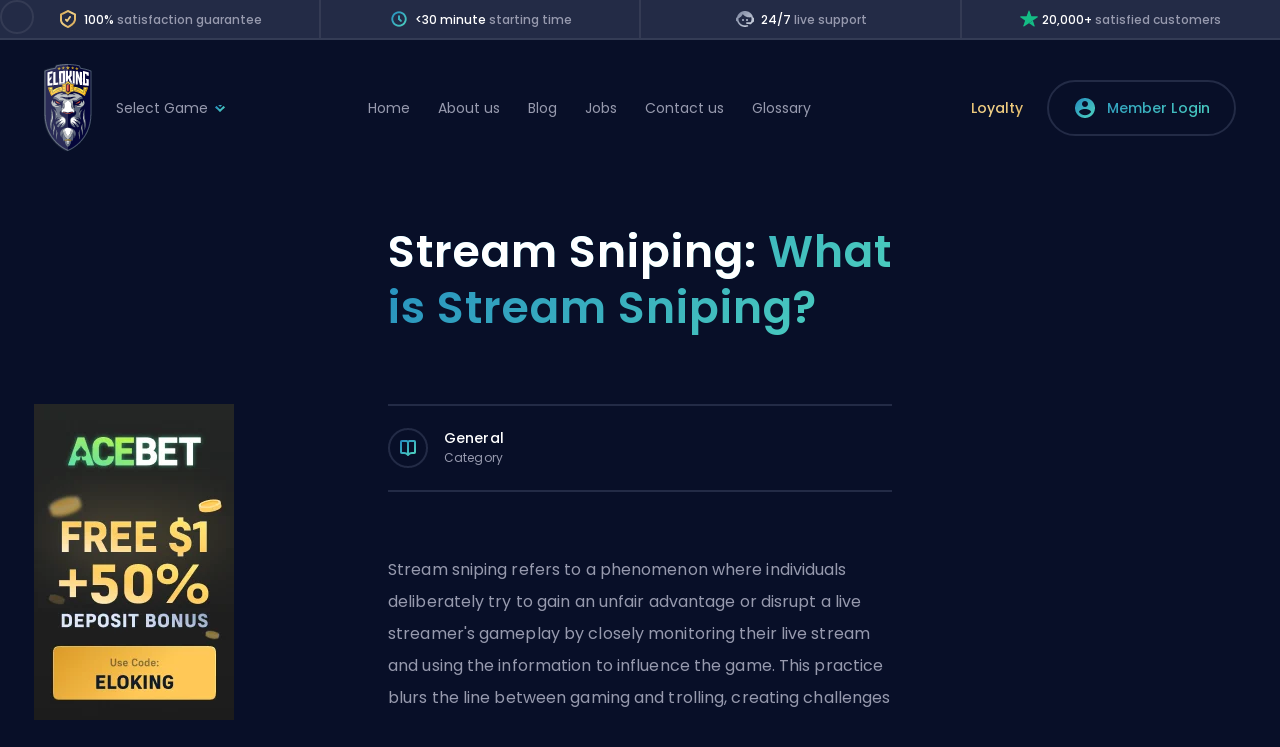

--- FILE ---
content_type: text/html; charset=UTF-8
request_url: https://eloking.com/glossary/general/stream-sniping
body_size: 14375
content:
<!DOCTYPE html>
<html lang="en" >
<head>
    <meta charset="utf-8">
    <title>What is Stream Sniping? - Eloking</title>

    <meta name="viewport" content="width=device-width, initial-scale=1">

            <meta name="keyword" content="stream, sniping">
    
            <meta name="description" content="Explore the world of stream sniping in online gaming and how it impacts content creators. Learn about strategies to combat this disruptive practice.">
    
        <link rel="preconnect" href="https://cdn.livechatinc.com">
    
    
    <link rel="preconnect" href="https://api.stripe.com">
    <link rel="preconnect" href="https://merchant-ui-api.stripe.com">
    <link rel="preconnect" href="https://r.stripe.com">
    <link rel="preconnect" href="https://m.stripe.com">

    <link rel="preload" href="https://fonts.gstatic.com/s/poppins/v21/pxiByp8kv8JHgFVrLGT9Z1JlFd2JQEl8qw.woff2" as="font" type="font/woff2" crossorigin="anonymous">


                        
            <link rel="alternate" hreflang="en" href="https://eloking.com/glossary/general/stream-sniping" />
                            
                <link rel="alternate" hreflang="de" href="https://de.eloking.com/glossary/general/stream-sniping"  />
                            
                <link rel="alternate" hreflang="es" href="https://es.eloking.com/glossary/general/stream-sniping"  />
                            
                <link rel="alternate" hreflang="fr" href="https://fr.eloking.com/glossary/general/stream-sniping"  />
                            
                <link rel="alternate" hreflang="it" href="https://it.eloking.com/glossary/general/stream-sniping"  />
                            
                <link rel="alternate" hreflang="ja" href="https://ja.eloking.com/glossary/general/stream-sniping"  />
                            
                <link rel="alternate" hreflang="lv" href="https://lv.eloking.com/glossary/general/stream-sniping"  />
                            
                <link rel="alternate" hreflang="pl" href="https://pl.eloking.com/glossary/general/stream-sniping"  />
                            
                <link rel="alternate" hreflang="zh" href="https://zh.eloking.com/glossary/general/stream-sniping"  />
            
            <link rel="alternate" hreflang="x-default" href="https://eloking.com/glossary/general/stream-sniping" />
        
                    <link rel="canonical" href="https://eloking.com/glossary/general/stream-sniping" />
        <meta content="index, follow" name="robots">
    <link rel="apple-touch-icon" sizes="180x180" href="https://eloking.com/apple-touch-icon.png">
    <link rel="icon" type="image/png" sizes="192x192"  href="https://eloking.com/android-chrome-192x192.png">
    <link rel="icon" type="image/png" sizes="512x512"  href="https://eloking.com/android-chrome-512x512.png">
    <link rel="icon" type="image/png" sizes="32x32" href="https://eloking.com/favicon-32x32.png">
    <link rel="icon" type="image/png" sizes="16x16" href="https://eloking.com/favicon-16x16.png">

    <meta name="msapplication-TileImage" content="https://eloking.com/mstile-150x150.png">
    <link rel="preload" href="https://eloking.com/js/jquery-3.7.1.min.js" as="script" fetchpriority="high">
    <link rel="preload" href="https://eloking.com/js/select2.min.js" as="script" fetchpriority="high">
    <link rel="preload" href="https://eloking.com/js/lazysizes.min.js" as="script" fetchpriority="high">
    <link rel="preload" href="https://eloking.com/js/web-vitals.min.js" as="script" fetchpriority="low">
    <link rel="preload" href="/js/web.js?id=1da5ba0d31144710f5b4" as="script" fetchpriority="high">

    <link rel="preload" href="/css/main.css?id=81913974670ae0573f8a" as="style">
    <link rel="preload" href="https://eloking.com/css/swiper-custom.min.css" as="style">
    <link rel="preload" href="https://eloking.com/css/select2.min.css" as="style" fetchpriority="low">
    <link rel="preload" href="/css/retina.css?id=f53bf829450de009a05b" as="style" fetchpriority="low">

    <link rel="preload" href="https://eloking.com/img/logo.svg" as="image" fetchpriority="high">

    <link rel="manifest" href="https://eloking.com/manifest.json" crossOrigin="use-credentials" />

    <link href="/css/main.css?id=81913974670ae0573f8a" rel="stylesheet" type="text/css" />
    <link href="/css/retina.css?id=f53bf829450de009a05b" rel="stylesheet" type="text/css" />
    <link href="https://eloking.com/css/swiper-custom.min.css" rel="stylesheet" type="text/css" />
    

    
        <meta name="csrf-token" content="onKQ4P34Cjw7SOHF9I0PFTlFAKMN7I6M6ANnmHuJ">

    <script type="application/ld+json">
    {
      "@context": "https://schema.org",
      "@type": "Organization",
      "url": "https://eloking.com",
      "logo": "https://eloking.com/img/logo.png"
    }
    </script>
    <link rel="stylesheet" href="https://eloking.com/css/select2.min.css">

    
    
    <script type="speculationrules">
        {
            "prerender": [{ "where": { "href_matches": "/*" }, "eagerness": "moderate" }],
            "prefetch": [{ "where": { "href_matches": "/*" }, "eagerness": "moderate" }]
        }
    </script>

    
    <script>
        if (!HTMLScriptElement.supports || !HTMLScriptElement.supports('speculationrules')) {
            const preloadedUrls = {};

            function pointerenterHandler () {
                if (!preloadedUrls[this.href]) {
                    preloadedUrls[this.href] = true;

                    const prefetcher = document.createElement('link');

                    prefetcher.as = prefetcher.relList.supports('prefetch') ? 'document' : 'fetch';
                    prefetcher.rel = prefetcher.relList.supports('prefetch') ? 'prefetch' : 'preload';
                    prefetcher.href = this.href;

                    document.head.appendChild(prefetcher);
                }
            }

            document.querySelectorAll('a[href^="/"]').forEach(item => {
                item.addEventListener('pointerenter', pointerenterHandler);
            });
        }
    </script>

        <meta name="twitter:card" content="summary_large_image"/>
    <meta name="twitter:site" content="@ElokingBoost"/>
    <meta name="twitter:title" content="Stream Sniping"/>
    <meta name="twitter:description" content="Explore the world of stream sniping in online gaming and how it impacts content creators. Learn about strategies to combat this disruptive practice."/>
    <meta name="twitter:image" content=""/>
    <meta property="og:type" content="article"/>
    <meta property="og:title" content="Stream Sniping"/>
    <meta property="og:description" content="Explore the world of stream sniping in online gaming and how it impacts content creators. Learn about strategies to combat this disruptive practice."/>
    <meta property="og:url" content="https://eloking.com/"/>
    <meta property="og:image" content=""/>
<script data-cfasync="false" nonce="2ceabc2c-255a-4678-a848-439f0c3f6a75">try{(function(w,d){!function(j,k,l,m){if(j.zaraz)console.error("zaraz is loaded twice");else{j[l]=j[l]||{};j[l].executed=[];j.zaraz={deferred:[],listeners:[]};j.zaraz._v="5874";j.zaraz._n="2ceabc2c-255a-4678-a848-439f0c3f6a75";j.zaraz.q=[];j.zaraz._f=function(n){return async function(){var o=Array.prototype.slice.call(arguments);j.zaraz.q.push({m:n,a:o})}};for(const p of["track","set","ecommerce","debug"])j.zaraz[p]=j.zaraz._f(p);j.zaraz.init=()=>{var q=k.getElementsByTagName(m)[0],r=k.createElement(m),s=k.getElementsByTagName("title")[0];s&&(j[l].t=k.getElementsByTagName("title")[0].text);j[l].x=Math.random();j[l].w=j.screen.width;j[l].h=j.screen.height;j[l].j=j.innerHeight;j[l].e=j.innerWidth;j[l].l=j.location.href;j[l].r=k.referrer;j[l].k=j.screen.colorDepth;j[l].n=k.characterSet;j[l].o=(new Date).getTimezoneOffset();if(j.dataLayer)for(const t of Object.entries(Object.entries(dataLayer).reduce((u,v)=>({...u[1],...v[1]}),{})))zaraz.set(t[0],t[1],{scope:"page"});j[l].q=[];for(;j.zaraz.q.length;){const w=j.zaraz.q.shift();j[l].q.push(w)}r.defer=!0;for(const x of[localStorage,sessionStorage])Object.keys(x||{}).filter(z=>z.startsWith("_zaraz_")).forEach(y=>{try{j[l]["z_"+y.slice(7)]=JSON.parse(x.getItem(y))}catch{j[l]["z_"+y.slice(7)]=x.getItem(y)}});r.referrerPolicy="origin";r.src="/cdn-cgi/zaraz/s.js?z="+btoa(encodeURIComponent(JSON.stringify(j[l])));q.parentNode.insertBefore(r,q)};["complete","interactive"].includes(k.readyState)?zaraz.init():j.addEventListener("DOMContentLoaded",zaraz.init)}}(w,d,"zarazData","script");window.zaraz._p=async d$=>new Promise(ea=>{if(d$){d$.e&&d$.e.forEach(eb=>{try{const ec=d.querySelector("script[nonce]"),ed=ec?.nonce||ec?.getAttribute("nonce"),ee=d.createElement("script");ed&&(ee.nonce=ed);ee.innerHTML=eb;ee.onload=()=>{d.head.removeChild(ee)};d.head.appendChild(ee)}catch(ef){console.error(`Error executing script: ${eb}\n`,ef)}});Promise.allSettled((d$.f||[]).map(eg=>fetch(eg[0],eg[1])))}ea()});zaraz._p({"e":["(function(w,d){})(window,document)"]});})(window,document)}catch(e){throw fetch("/cdn-cgi/zaraz/t"),e;};</script></head>
<body>

<div class="header-container">
    <div class="header-line">
        <div class="header-line--item">
            <img width="24" height="24" src="https://eloking.com/img/icons/shield-tick-2.svg" alt="Shield Icon"/>
            <span class="header-line--item--text">100% <span>satisfaction guarantee</span></span>
        </div>
        <div class="header-line--item">
            <img width="24" height="24" src="https://eloking.com/img/icons/icon-clock-whitespace.svg" alt="Clock Icon" />
            <span class="header-line--item--text"><30 minute <span>starting time</span></span>
        </div>
        <div class="header-line--item">
            <img width="24" height="24" src="https://eloking.com/img/icons/icon-support-small.svg" alt="Support Icon" />
            <span class="header-line--item--text">24/7 <span>live support</span></span>
        </div>
        <div class="header-line--item">
            <img width="18" height="18" src="https://eloking.com/img/icons/green-full-start.svg" alt="Rating Icon" />
            <span class="header-line--item--text">20,000+ <span>satisfied customers</span></span>
        </div>
    </div>

    <div class="header">
        <a href="https://eloking.com" class="logo">
            <img width="48" height="95" src="https://eloking.com/img/logo.svg" alt="Eloking Boosting Logo" />
        </a>

        <div class="navigation gameselect">
    <div class="dropdown">
                    <span>Select Game</span>
        
        <div class="submenu">
            <a href="https://eloking.com/lol-boost" class="link lol ">
                <span class="title">League of Legends</span>
                <span>Get the division you desire</span>
            </a>
            <a href="https://eloking.com/marvel-rivals-boost" class="link marvel-rivals ">
                <span class="title">Marvel Rivals</span>
                <span>Climb to the top in Marvel Rivals.</span>
            </a>
            <a href="https://eloking.com/valorant-boost" class="link valorant ">
                <span class="title">Valorant</span>
                <span>Boost your Valorant rank</span>
            </a>
            <a href="https://eloking.com/dota2-boost" class="link dota2 ">
                <span class="title">Dota 2</span>
                <span>Best Dota 2 MMR boosting</span>
            </a>
            <a href="https://eloking.com/cs" class="link csgo ">
                <span class="title">Counter-Strike</span>
                <span>Most efficient CS boosting</span>
            </a>
            <a href="https://eloking.com/overwatch-boost" class="link overwatch ">
                <span class="title">Overwatch 2</span>
                <span>Leading Overwatch 2 boosting</span>
            </a>
            <a href="https://eloking.com/rocket-league" class="link rocket-league ">
                <span class="title">Rocket League</span>
                <span>Leading Rocket League boosting</span>
            </a>
            <a href="https://eloking.com/poe2/marketplace" class="link poe2 ">
                <span class="title">Path of Exile 2</span>
                <span>Path of Exile 2 marketplace</span>
            </a>
        </div>
    </div>
</div>

<div class="navigation">
            <a href="https://eloking.com" >Home</a>
        <a href="https://eloking.com/about" >About us</a>
        <a href="https://eloking.com/blog" >Blog</a>
        <a href="https://eloking.com/jobs" >Jobs</a>
        <a href="https://eloking.com/contact" >Contact us</a>
        <a href="https://eloking.com/glossary" >Glossary</a>
    
    </div>

        <div class="loyalty-program-link">Loyalty</div>

                    <a class="members-area" href="https://eloking.com/member/login">
                <img width="24" height="24" src="https://eloking.com/img/icons/members-area.svg" alt="Member Login Icon" />
                <span>Member Login</span>
            </a>
        
        <div class="hamburger">
            <div></div>
            <span></span>
            <span></span>
            <span></span>
            <div></div>
        </div>
    </div>
</div>

<div class="loyalty-program-details">
    <button class="loyalty-modal-close">
        <i></i>
    </button>
    <div class="container">
        <h2>Best <span>Loyalty Program</span></h2>
        <div class="description-container">
            <div class="description">Streamlined three-tier loyalty program where every member enjoys the same high-quality rewards, with benefits escalating at each tier.</div>
            <div class="description">Simple yet effective, this program stands as <span class="white">the best deal for Eloking's boosting services</span>, ensuring maximum value and satisfaction for all our users.</div>
        </div>

        <div class="feature-container">
            <div class="feature">
                <img src="https://eloking.com/img/icons/money-hand.svg" width="24" height="24" alt="Cashback" />
                <span>Cashback on all Eloking boosts <span class="gray">(3%, 5%, 7%)</span></span>
            </div>

            <div class="feature">
                <img src="https://eloking.com/img/icons/receipt.svg" width="24" height="24" alt="Discounts" />
                <span>Discounts for all Eloking boosts <span class="gray">(5%, 10%, 15%)</span></span>
            </div>

            <div class="feature">
                <img src="https://eloking.com/img/icons/callme-hand.svg" width="24" height="24" alt="Discount for friends" />
                <span>Discount for a friend 🤗</span>
            </div>

            <div class="feature">
                <img src="https://eloking.com/img/icons/gift.svg" width="24" height="24" alt="Lootbox" />
                <span>Free daily lootbox spin with industry-leading rewards</span>
            </div>

            <div class="feature">
                <img src="https://eloking.com/img/icons/giftcard.svg" width="24" height="24" alt="Season Rewards" />
                <span>Member exclusive season and event offers</span>
            </div>
        </div>
    </div>
</div>
<div class="loyalty-program-overlay"></div>

    <div class="blog-progresbar"></div>
    <div class="container blog-post blog-post--glossary">
                    <div class="elo-ad-container elo-ad-container--left">
    <div class="elo-ad-container__elo-ad elo-ad-container__elo-ad--left">
                    <a href="https://eloking.com/redirect?banner_id=82&amp;url=https%3A%2F%2Fa.acebet.com%2Fapi%2Fclick%3Fa%3D1%26lp%3D10%26c%3D26%26sub1%3Deloking" title="Acebet 2">
                <img
                    src="https://eloking.com/storage/banners/91MSvPfJIYjqyuDVqueVWPMeaQimgZgG5xpD5V6x.png"
                    srcset="https://eloking.com/storage/banners/91MSvPfJIYjqyuDVqueVWPMeaQimgZgG5xpD5V6x.png 1x, https://eloking.com/storage/banners/hJs7LLt2Zx37gmp9B26NTk2qcpLK2xekOgyGqJ1S.png 2x"
                    alt="Acebet 2"
                />
            </a>
            </div>
</div>                        
        <h1 class="blog-post__title"><span>Stream Sniping:</span> What is Stream Sniping?</h1>
        <div class="blog-post__info blog-post__info--glossary">
            <div class="blog-post__author">
                <div class="blog-post__img-holder">
                                            <img src="https://eloking.com/img/icons/glossary-general.svg"
                             alt="Category"/>
                                    </div>
                <div class="blog-post__author-info">
                    <div class="blog-post__author-title">
                        General
                    </div>
                    <div class="blog-post__author-status">
                        Category
                    </div>
                </div>
            </div>
        </div>
                <div class="blog-post__content">
            <?xml encoding="utf-8" ?><p>Stream sniping refers to a phenomenon where individuals deliberately try to gain an unfair advantage or disrupt a live streamer's gameplay by closely monitoring their live stream and using the information to influence the game. This practice blurs the line between gaming and trolling, creating challenges for both content creators and the gaming community at large.</p><p>Stream sniping is primarily associated with live-streamed video games, especially those on platforms like Twitch, YouTube Gaming, and Facebook Gaming. It typically occurs in multiplayer online games where streamers broadcast their gameplay in real-time to an audience of viewers. The core components of stream sniping include:</p><ul><li>Stream snipers actively watch a streamer's live broadcast to gain insight into their game progress, strategies, and location in the game world.</li><li>Armed with this information, stream snipers use it to their advantage by joining the same game as the streamer and often attempt to target, sabotage, or outmaneuver them.</li><li>Stream snipers aim to disrupt the streamer's experience and, in some cases, harass or antagonize them in front of their audience, often to provoke a reaction.</li><li>For some stream snipers, the primary motivation is gaining notoriety or recognition by appearing on the stream, potentially leading to an increase in their own online presence.</li></ul><h2>Impact of Stream Sniping on Streamers</h2><p>Stream sniping, a disruptive and often malicious practice, can have profound consequences on the lives and careers of content creators who rely on live streaming for their livelihood. The impact on streamers goes beyond the realm of gaming and into their personal and professional lives. Here are some of the significant effects stream sniping can have on streamers:</p><h3>Impaired Gameplay and Content Quality</h3><p>The most immediate and direct impact of stream sniping is the impairment of gameplay. Streamers find it challenging to enjoy the game and provide high-quality content to their viewers when they are constantly under attack or harassed by stream snipers. This can lead to frustration and dissatisfaction, affecting the overall entertainment value of the stream.</p><h3>Privacy Invasion</h3><p>Stream snipers often cross ethical boundaries by revealing sensitive personal information about the streamer. This can include personal details, such as real names, addresses, or contact information, leading to privacy breaches and potential harassment outside the gaming environment. The invasion of privacy can be deeply unsettling for streamers.</p><h3>Emotional Stress and Mental Health</h3><p>Constantly dealing with stream snipers, trolls, and toxic behavior can take a toll on the mental well-being of streamers. The emotional stress stemming from these negative interactions can lead to anxiety, depression, and burnout. Some streamers even suffer from panic attacks during particularly intense sniping incidents.</p><h3>Loss of Concentration and Competitive Edge</h3><p>In competitive gaming, stream sniping can undermine a streamer's focus and disrupt their strategy. This can result in poor performance in the game, causing frustration and potential damage to their reputation as skilled players.</p><h2>Efforts to Combat Stream Sniping</h2><p>Efforts to combat stream sniping have evolved over time as both content creators and game developers have recognized the need to protect the integrity of online gaming and live streaming. Here are some of the key strategies and measures employed to mitigate the impact of stream sniping.</p><h3>Delaying Streams</h3><p>One common tactic used by streamers is to introduce a delay between their gameplay and the live stream. This delay, usually ranging from a few seconds to a few minutes, prevents stream snipers from receiving real-time information about the streamer's actions. While it can reduce the effectiveness of stream sniping, it also means that the interaction with viewers becomes less immediate.</p><h3>Reporting Mechanisms</h3><p>Many online games have integrated reporting mechanisms that allow players, including streamers, to report suspected stream snipers. This data can be used by game developers to investigate and take action against offending players. Penalties may range from temporary suspensions to permanent bans, depending on the severity and frequency of the offenses.</p><h3>Private Matches and Subscriber-Only Modes</h3><p>Some streamers choose to play in private matches or lobbies with a select group of trusted players, friends, or subscribers. This significantly reduces the likelihood of encountering stream snipers in public matches.</p><p>On platforms like Twitch, streamers can restrict chat participation or access to certain content to subscribers only. This encourages viewers to subscribe, providing a more exclusive and controlled environment.</p><h3>Overlay Solutions</h3><p>Some streamers use overlays on their streams to display a fake, consistent delay to viewers, making it even more challenging for stream snipers to determine the streamer's real-time location or actions.</p><h3>Community Guidelines and Reporting on Streaming Platforms:</h3><p>Streaming platforms like Twitch, YouTube Gaming, and Facebook Gaming have established community guidelines that address harassment and disruptive behavior, including stream sniping. Streamers can report individuals who violate these guidelines, leading to warnings, suspensions, or permanent bans for offenders.</p>

        </div>
        <div class="blog-next">
            <h2 class="blog-next__title">
                What's <span>next</span>?
            </h2>
            <div class="blog-next__info">
                <p class="blog-next__text">
                                                Now that you have learned something new - it&#039;s time you start playing and get better. We can help!
                            <a href="/#choose-game" class="fancy">Buy ELO Boost</a>
                                        and start playing at the rank you deserve!
                </p>
                <p class="blog-next__text">
                    Alternatively, you can <a href="https://discord.gg/kXy9aEBUr2" class="fancy" target="_blank">Join our Discord Server</a> & participate in various giveaways!
                </p>
            </div>
                                <a href="/#choose-game" class="blog-next__action button button--arrow">
                        Buy ELO Boost
                    </a>
                    </div>
    </div>
    <div id="share-wrapper" class="share-wrapper">
        <button class="share-btn">
            <img src="https://eloking.com/img/icons/icon-increase.svg" alt="Share icon"/>
        </button>
        <div class="share-btns">
            <a class="share-btns__links" target="blank" id="share-btn-twitter">
                <img class="share-btns__img" src="https://eloking.com/img/icons/icon-twitter.svg" alt="Share icon"/>
                <span class="share-btns__title">Share to X.com</span>
            </a>
            <a class="share-btns__links" target="blank" id="share-btn-reddit">
                <img class="share-btns__img" src="https://eloking.com/img/icons/icon-reddit.svg" alt="Share icon"/>
                <span class="share-btns__title">Share to Reddit</span>
            </a>
            <a class="share-btns__links" target="blank" id="share-btn-facebook">
                <img class="share-btns__img" src="https://eloking.com/img/icons/icon-facebook.svg" alt="Share icon"/>
                <span class="share-btns__title">Share to LinkedIn</span>
            </a>
            <a class="share-btns__links" target="blank" id="share-btn-linkedin">
                <img class="share-btns__img" src="https://eloking.com/img/icons/icon-linkedin.svg" alt="Share icon"/>
                <span class="share-btns__title">Share to LinkedIn</span>
            </a>
            <a class="share-btns__links" target="blank" id="share-btn-copy">
                <img class="share-btns__img" src="https://eloking.com/img/icons/icon-copy.svg" alt="Share icon"/>
                <span class="share-btns__title fancy">Copy Link</span>
            </a>
        </div>
    </div>
<div class="footer">
    <div class="badges">
        <a href="https://eloking.com" class="logo">
            <img class="lazyload" width="36" height="36" src="https://eloking.com/img/1x1.png" data-src="https://eloking.com/img/logo-footer-square.png" alt="Eloking Boosting Logo" />
        </a>
        <div class="tooltip-trigger">
            <div class="tooltip">
                <div class="tooltip-heading">
                    <img class="badge-info lazyload" src="https://eloking.com/img/1x1.png" data-src="https://eloking.com/img/icons/info.svg" alt="icon"/> Quality
                </div>
                <div class="tooltip-body">
                    <span>We guarantee the quality of the service by screening all our coaches personally for a wide range of skills, qualifications, personality types, etc.</span>
                </div>
            </div>
            <div class="value guarantee"></div>
        </div>
        <div class="tooltip-trigger">
            <div class="tooltip">
                <div class="tooltip-heading">
                    <img class="badge-info lazyload" src="https://eloking.com/img/1x1.png" data-src="https://eloking.com/img/icons/info.svg" alt="icon"/> Security
                </div>
                <div class="tooltip-body">
                    <span>Payments on Eloking are end to end encrypted and safe. We do not store your payment details.</span>
                </div>
            </div>
            <div class="value security"></div>
        </div>
        <div class="tooltip-trigger">
            <div class="tooltip">
                <div class="tooltip-heading">
                    <img class="badge-info lazyload" src="https://eloking.com/img/1x1.png" data-src="https://eloking.com/img/icons/info.svg" alt="icon"/> Trust
                </div>
                <div class="tooltip-body">
                    <span>Eloking is trusted by customers worldwide. We strive to deliver the best boosting service in the market.</span>
                </div>
            </div>
            <div class="value trust"></div>
        </div>
    </div>
    <div class="footer-content">
        <div class="col">
            <span >Counter-Strike</span>
            <a href="https://eloking.com/cs/rank-boost" title="cs2 premier rank boost" class="navigation-toggle-cs2">CS2 Rank Boost</a>
            <a href="https://eloking.com/cs/faceit-boost" title="faceit level boost" >Faceit Boost</a>
            <a href="https://eloking.com/cs-boost/free" title="free cs boost" >Free CS Boost</a>
            <a href="https://eloking.com/cs/server-status" title="cs server status" >Server Status</a>
        </div>
        <div class="col">
            <span >Valorant</span>
            <a href="https://eloking.com/valorant-boost/rank" title="valorant rank boost" >Rank Boost</a>
            <a href="https://eloking.com/valorant-boost/placements" title="valorant rank boost" >Placement</a>
            <a href="https://eloking.com/valorant-boost/wins" title="valorant rank boost" >Wins</a>
            <a href="https://eloking.com/valorant-boost/coaching" title="valorant Coaching" >Coaching</a>
            <a href="https://eloking.com/valorant-boost/teammate" title="valorant rank boost" >Teammate</a>
        </div>
        <div class="col">
            <span >League of Legends</span>
            <a href="https://eloking.com/lol-boost/divisions" title="lol rank boost" >Division Boost</a>
            <a href="https://eloking.com/lol-boost/placements" title="lol rank boost" >Placement</a>
            <a href="https://eloking.com/lol-boost/wins" title="lol rank boost" >Wins</a>
            <a href="https://eloking.com/lol-boost/coaching" title="lol Coaching" >Coaching</a>
            <a href="https://eloking.com/lol-boost/teammate" title="lol rank boost" >Teammate</a>
            <a href="https://eloking.com/lol-boost/free" title="free lol boost" >Free LoL Boost</a>
        </div>
        <div class="col">
            <span >Rocket League</span>
            <a href="https://eloking.com/rocket-league" title="lol rank boost" >Rank Boost</a>
        </div>
        <div class="col">
            <span >Dota 2</span>
            <a href="https://eloking.com/dota2-boost" title="dota2 rank boost" >Dota 2 Boosting</a>
        </div>
        <div class="col">
            <span >Overwatch 2</span>
            <a href="https://eloking.com/overwatch-boost" title="overwatch rank boost" >Overwatch 2 Boosting</a>
        </div>
        <div class="col">
            <span >Marvel Rivals</span>
            <a href="https://eloking.com/marvel-rivals-boost" title="Marvel Rivals rank boost" >Marvel Rivals Boosting</a>
            <a href="https://eloking.com/marvel-rivals-boost/win" >Wins</a>
            <a href="https://eloking.com/marvel-rivals-boost/unlock-competitive" >Unlock Competitive</a>
            <a href="https://eloking.com/marvel-rivals-boost/proficiency-boost" >Proficiency Boost</a>
            <a href="https://eloking.com/marvel-rivals-boost/achievement-boost" >Achievement Boost</a>
        </div>
        <div class="col">
            <span >Path of Exile 2</span>
            <a href="https://eloking.com/poe2/marketplace" title="path of exile 2 marketplace" >Marketplace</a>
            <a href="https://eloking.com/poe2/marketplace/chaos-orb" title="buy poe2 chaos orb" >Chaos Orbs</a>
            <a href="https://eloking.com/poe2/marketplace/divine-orb" title="buy poe2 divine orb" >Divine Orbs</a>
            <a href="https://eloking.com/poe2/marketplace/exalted-orb" title="buy poe2 exalted orb" >Exalted Orbs</a>
        </div>
        <div class="col"></div>
        <div class="divider">
            <div class="line"></div>
        </div>
        <div class="col">
            <span class="active">Company</span>
            <a href="https://eloking.com/about" title="about eloking" >About</a>
            <a href="https://eloking.com/blog" title="eloking blog" >Blog</a>
            <a href="https://eloking.com/glossary" title="eloking glossary" class="active">Glossary</a>
            <a href="https://eloking.com/jobs" title="work at eloking" >Opportunities</a>
            <a href="https://eloking.com/boosters" title="eloking boosters" >Boosters</a>
            <a href="https://eloking.com/contact" title="contact eloking" >Help &amp; Support</a>
        </div>
        <div class="col">
            <span >Legal</span>
            <a href="https://eloking.com/terms-for-users" >Terms &amp; Conditions</a>
            <a href="https://eloking.com/terms-for-players" >T&amp;C for Players</a>
            <a href="https://eloking.com/privacy-policy" >Privacy Policy</a>
        </div>
        <div class="col">
            <span>Social Media</span>
            <a href="https://www.youtube.com/@elokingboost" target="_blank" rel="noopener">YouTube</a>
            <a href="https://www.tiktok.com/@elokingboost" target="_blank" rel="noopener">TikTok</a>
            <a href="https://www.instagram.com/elokingboost/" target="_blank" rel="noopener">Instagram</a>
            <a href="https://www.facebook.com/elokingboost" target="_blank" rel="noopener">Facebook</a>
            <a href="https://discord.gg/kXy9aEBUr2" target="_blank" rel="noopener">Discord</a>
            <a href="https://twitter.com/ElokingBoost" target="_blank" rel="noopener">Twitter</a>
        </div>
        <div class="divider">
            <div class="line"></div>
        </div>
        <div class="divider spaced-between">
            <div class="language-selector">
                <div class="booster-selection-wrapper boost-type-select select2-trigger">
                    <div class="booster-rank-selection-wrapper">
                        <select class="boost-type booster-rank-selection booster-rank-selection select2 select2-dots select2-site-language" name="site-language">
                            <option selected value="en" alt="USA flag" data-image="https://eloking.com/img/icons/flags/us.svg">English</option>
                            <option  value="es" alt="Spanish flag" data-image="https://eloking.com/img/icons/flags/es.svg">Español</option>
                            <option  value="it" alt="Italian flag" data-image="https://eloking.com/img/icons/flags/it.svg">Italiano</option>
                            <option  value="fr" alt="French flag" data-image="https://eloking.com/img/icons/flags/fr.svg">Français</option>
                            <option  value="de" alt="German flag" data-image="https://eloking.com/img/icons/flags/de.svg">Deutsch</option>
                            <option  value="ja" alt="Japanese flag" data-image="https://eloking.com/img/icons/flags/jp.svg">日本語</option>
                            <option  value="zh" alt="Chinese flag" data-image="https://eloking.com/img/icons/flags/cn.svg">中国人</option>
                            <option  value="lv" alt="Latvian flag" data-image="https://eloking.com/img/icons/flags/lv.svg">Latviski</option>
                            <option  value="pl" alt="Polish flag" data-image="https://eloking.com/img/icons/flags/pl.svg">Polski</option>
                        </select>
                        <span class="dropdown-icon"><img src="https://eloking.com/img/1x1.png" class="lazyload" data-src="https://eloking.com/img/icons/dropdown-icon.png" alt="icon" /></span>
                    </div>
                </div>
            </div>
            <div class="payment-methods">
                <img width="222" height="24" src="https://eloking.com/img/1x1.png" data-src="https://eloking.com/img/icons/payment-methods.svg" alt="Accepted Payment Methods" class="lazyload" />
            </div>
        </div>
        <div class="divider">
            <div class="legal-notice"><p>All game titles, brands, and registered trademarks mentioned on Eloking are the property of their respective owners. Any such references are made for identification purposes only and do not imply any affiliation with or endorsement by their respective trademark holders.</p><p>Artwork and content produced by Eloking are independently created and should be considered fan art, not officially affiliated with the trademark owners mentioned. No endorsement from the trademark owners is expressed or implied.</p></div>
        </div>
    </div>
</div>
<div class="cookies-notice-wrapper">
    <div class="cookies-notice">
        <p>This website uses cookies to improve user experience. By using our website you consent to all cookies in accordance with our <a href="https://eloking.com/privacy-policy">Cookie Policy</a>.</p>
        <button class="cookies-accept">Accept</button>
    </div>
</div>


<script src="https://eloking.com/js/jquery-3.7.1.min.js" type="text/javascript"></script>
<script src="https://eloking.com/js/select2.min.js" type="text/javascript"></script>
<script src="https://eloking.com/js/lazysizes.min.js" type="text/javascript" async></script>

<script type="text/javascript">
    function sendToGoogleAnalytics({ name, delta, value, id, attribution }) {
        const eventParams = {
            // Built-in params:
            value: delta, // Use `delta` so the value can be summed.
            // Custom params:
            metric_id: id, // Needed to aggregate events.
            metric_value: value, // Optional.
            metric_delta: delta, // Optional.
        };

        switch (name) {
            case 'CLS':
                eventParams.debug_target = attribution.largestShiftTarget;
                break;
            case 'INP':
                eventParams.debug_target = attribution.interactionTarget;
                break;
            case 'LCP':
                eventParams.debug_target = attribution.element;
                break;
        }

        zaraz.track(name, eventParams);
    }

  (function () {
    var script = document.createElement('script');
    script.src = "https://eloking.com/js/web-vitals.min.js";
    script.onload = function () {
      webVitals.onCLS(sendToGoogleAnalytics);
      webVitals.onINP(sendToGoogleAnalytics);
      webVitals.onLCP(sendToGoogleAnalytics);
    };
    document.head.appendChild(script);
  })();
</script>

<script type="text/javascript">
    jQuery(document).ready(function() {
        if ($(window).width() > 1064) {
            /* Cursor circle */
            var mouseX = 0, mouseY = 0;
            var xp = 0, yp = 0;
            $(document).mousemove(function(e){
                mouseX = e.pageX - 20;
                mouseY = e.pageY - 20;
            });
            setInterval(function(){
                xp += ((mouseX - xp)/6);
                yp += ((mouseY - yp)/6);
                $("#cursor-circle").css({left: xp +'px', top: yp +'px'});
            }, 20);
            $('*').mouseenter(function(){
                if($(this).css('cursor') == 'pointer') {
                    $("#cursor-circle").css('border-color','rgba(255, 255, 255, 0.3)');
                } else {
                    $("#cursor-circle").css('border-color','rgba(255, 255, 255, 0.08)');
                }
            });
        }

        /* Select2 initiation for non-mobile devices */
        if ($(window).width() > 767) {
            $('.select2').select2({
                width: '100%',
                minimumResultsForSearch: -1
            });
            $('.select2-trigger').on('click', function() {
                let selectElement = $(this).find('select.select2');
                if (!selectElement.hasClass('select2-hidden-accessible')) {
                    $(this).find('select.select2').trigger('click');
                    return;
                }

                selectElement.select2('open');
            })


            // TODO: Implement properly as an ::after element
            $('select.select2').on('select2:open', function() {
                $(this).siblings('.dropdown-icon').find('img').css({
                    'transform': 'rotate(180deg)'
                })
                $(this).addClass('select2-open');
            })
            $('select.select2').on('select2:close', function() {
                $(this).siblings('.dropdown-icon').find('img').css({
                    'transform': 'rotate(0deg)'
                })
            })
        }

    });
</script>
<span id="cursor-circle"></span>
     <div class="elo-landing-modal elo-landing-modal--hidden password-setup" id="password-setup">
    <div class="elo-landing-modal__backdrop"></div>
    <div class="elo-landing-modal__content">
        <div class="elo-landing-modal__content__header">
                        <h2>Thank You for
        <br>
        <span>
            Your Order!
        </span></h2>
        </div>
        <div class="elo-landing-modal__content__body"><div class="payment-completed">
            <p class="center payment-completed__sub">
                <span class="text-white">Please, set up your password.</span> You will be using your email and this password to access the Member Area in the future!
            </p>
            <form id="password-save-form" class="password-save-form">
                <input type="hidden" name="_token" value="onKQ4P34Cjw7SOHF9I0PFTlFAKMN7I6M6ANnmHuJ">                <input type="hidden" id="order_id"/>
                <div id="newAccountPasswordInputWrapper" class="blackbox-input-group">
                    <input type="password" class="blackbox-input" name="password" id="password-save" autofocus
                           required />
                    <label for="password-save" class="blackbox-input-label">Password</label>
                    <div id="newAccountPasswordInputErrorWrapper"></div>
                </div>
                <button class="button">
                    Set Up Password
                </button>
            </form>
        </div></div>
    </div>
</div>
 

 
<script type="text/javascript">
    let env = "production"

    if (env === 'local' || typeof zaraz === 'undefined') {
        zaraz = { track: () => {}, ecommerce: () => {}}
    }

            // Cloudflare Zaraz event
                zaraz.set('country', 'us');
    </script>
<script src="/js/web.js?id=1da5ba0d31144710f5b4"></script>
    <script type="text/javascript">
        document.addEventListener('DOMContentLoaded', function() {
            const importantBanner = document.getElementById('share-wrapper');
            const footer = document.querySelector('.footer');
            let lastScrollTop = 0;
            let ticking = false;

            function updateAdBanner(scrollTop) {
                const footerRect = footer.getBoundingClientRect();
                const windowHeight = window.innerHeight;
                const isScrollingUp = scrollTop < lastScrollTop;
                const isFooterVisible = footerRect.top < windowHeight;
                const isAtTop = scrollTop === 0;

                if (isAtTop || isFooterVisible) {
                    // Hide banner when at the top or when footer is visible
                    importantBanner.style.transform = 'translateY(150%)';
                } else if (isScrollingUp) {
                    // Show banner when scrolling up and footer is not visible
                    importantBanner.style.transform = 'translateY(0)';
                    importantBanner.style.opacity = '1';
                } else {
                    // Keep banner visible when scrolling down and footer is not visible
                    importantBanner.style.transform = 'translateY(0)';
                    importantBanner.style.opacity = '1';
                }

                lastScrollTop = scrollTop;
                ticking = false;
            }

            window.addEventListener('scroll', function() {
                const scrollTop = window.pageYOffset || document.documentElement.scrollTop;

                if (!ticking) {
                    window.requestAnimationFrame(function() {
                        updateAdBanner(scrollTop);
                    });
                    ticking = true;
                }
            });

            // Initial check to show banner if page is not scrolled to footer
            updateAdBanner(window.pageYOffset || document.documentElement.scrollTop);
        });

        $(document).ready(function () {
            $(".blog-post__content img").each(function (index, element) {
                if (element) {
                    $(element).wrap("<div class='blog-post-img-holder'></div>");
                }
            });

            const updateProgressBar = () => {
                const {scrollTop} = document.documentElement;
                const blogPost = document.querySelector(".blog-post");
                let scrollHeight = blogPost.scrollHeight;
                const scrollPercent = scrollTop / (scrollHeight - window.innerHeight) * 100 + '%';
                document.querySelector('.blog-progresbar').style.setProperty('--progress', scrollPercent);
            }

            document.addEventListener('scroll', updateProgressBar);

            $('.share-btn').on('click', () => {
                event.stopPropagation();
                $('.share-btns').toggleClass('open');
            })
            $('.share-btn').on('mouseenter', () => {
                event.stopPropagation();
                $('.share-btns').addClass('open');
            })
            $('.share-btns').on('click', () => {
                event.stopPropagation();
            })
            $('body').on('click', () => {
                hideShareBtnd();
            })

            const hideShareBtnd = () => {
                $('.share-btns').removeClass('open');
            }

            $(document).keyup(function (e) {
                if (e.key === "Escape") { // escape key maps to keycode `27`
                    hideShareBtnd();
                }
            });

            const link = encodeURI(window.location.href);
            const title = encodeURIComponent('Stream Sniping: What is Stream Sniping?');

            $('#share-btn-facebook').attr('href', `https://www.facebook.com/share.php?u=${link}`);
            $('#share-btn-twitter').attr('href', `https://twitter.com/share?&url=${link}&text=${title}&hashtags=eloking,boosting,eloboost`);
            $('#share-btn-reddit').attr('href', `https://www.reddit.com/submit?&url=${link}&title=${title}`);
            $('#share-btn-linkedin').attr('href', `https://www.linkedin.com/sharing/share-offsite/?&url=${link}`);

            $('#share-btn-copy').on('click', () => {
                navigator.clipboard.writeText(window.location.href);
            })

            $('a[href*="#"]:not([href="#"])').click(function () {
                if (location.pathname.replace(/^\//, '') == this.pathname.replace(/^\//, '') && location.hostname == this.hostname) {
                    var target = $(this.hash);
                    target = target.length ? target : $('[name=' + this.hash.slice(1) + ']');
                    if (target.length) {
                        $('html, body').animate({
                            scrollTop: target.offset().top - 40
                        }, 1000);
                        return false;
                    }
                }
            });
        });
    </script>
<script type="text/javascript">
    jQuery(document).ready(function() {
        /* Mobile navigation */
        $('.hamburger').on('click', function(){
            $('.header-container').toggleClass('active');
            $('.navigation:not(.gameselect)').toggle();
            $('body').toggleClass('overlay');
        });

        let activeGame = $('.navigation.gameselect .submenu .link.active');

        if (activeGame.length > 0) {
            if ($('.hamburger').is(':visible')) {
                activeGame.attr('href', 'javascript:void(0);');
                activeGame.find('span:not(.title)').text('Click to change game');

                activeGame.on('click', function() {
                    $('.navigation.gameselect .submenu .link:not(.title)').toggleClass('visible');
                });
            }
        } else {
            $('.navigation.gameselect').addClass('empty');
        }

        /* Loyalty slideout */
        // Check if the screen width is less than or equal to 1063px
        const isMobile = window.matchMedia('(max-width: 1063px)').matches;

        // Function to handle hover or tap
        function handleInteraction() {
            if (isMobile) {
                // Handle tap for mobile
                $('.header-container').toggleClass('loyalty-program-open');
                $('.loyalty-program-details').toggleClass('open');
                $('.loyalty-program-overlay').toggleClass('show');
            } else {
                // Handle hover for desktop
                $('.header-container').toggleClass('loyalty-program-open');
                $('.loyalty-program-details').toggleClass('open');
                $('.loyalty-program-overlay').toggleClass('show');
            }
        }

        // Bind the interaction to hover or tap based on the screen width
        $('.loyalty-program-link, .loyalty-modal-close').on(isMobile ? 'click' : 'mouseenter mouseleave', handleInteraction);


        /* Improved navigation */
        let scrollTimeOut = true,
            lastYPos = 0,
            yPos = 0,
            yPosDelta = 5,
            nav = $('.header-container'),
            navHeight = nav.outerHeight(),
            setNavClass = function() {
                scrollTimeOut = false;
                yPos = $(window).scrollTop();

                if (Math.abs(lastYPos - yPos) >= yPosDelta && !nav.hasClass('active')) {
                    if (yPos > lastYPos) {
                        nav.addClass('hide-nav');
                    } else {
                        if (yPos > 0) {
                            nav.addClass('shadow').addClass('fixed');
                        } else {
                            nav.addClass('hide-nav').removeClass('shadow');

                            setTimeout(function() {
                                nav.removeClass('fixed').removeClass('hide-nav');
                            }, 250);
                        }

                        nav.removeClass('hide-nav');
                    }
                    lastYPos = yPos;
                }
            };

        if ($(window).width() > 1063) {
            $(window).scroll(function(e){
                scrollTimeOut = true;
            });

            setInterval(function() {
                if (scrollTimeOut) {
                    setNavClass();
                }

            }, 250);
        } else {
            $(window).scroll(function() {
                if ($(this).scrollTop() > 700){
                    $('.header-container').addClass("fixed");
                }
                else{
                    $('.header-container').removeClass("fixed");
                }
            });
        }


        $(".go").click(function (e) {
            e.preventDefault();
            elementClick = $(this).attr("href");
            destination = $(elementClick).offset().top - 100;
            $("body,html").animate({scrollTop: destination }, 800);
        });

        function closeVideo() {
            $('body').removeClass('overlay');
            $('.video-modal-overlay').removeClass('show');
            $('.video-modal').removeClass('modal-animation--long');
            document.getElementById('video-modal-frame').setAttribute('src', '');
        }

        $(document).keyup(function(e) {
            if (e.key === "Escape") { // escape key maps to keycode `27`
                closeVideo()
            }
        });

        /*Video player */
        $('.video-modal-overlay, #video-modal-close').on('click', function(e){
            e.preventDefault();
            closeVideo()
        });

        $('.video-modal').on('click', function(e){
            e.stopPropagation();
        });

        $('.play-video, .video-thumbnail').on('click', function(e){
            e.preventDefault();
            const loc = document.getElementById('video-modal-frame').dataset.src;
            document.getElementById('video-modal-frame').setAttribute('src', loc);
                $('body').addClass('overlay');
                $('.video-modal-overlay').addClass('show');
                $('.video-modal').addClass('modal-animation--long');
        });

    });
</script>
 <script type="text/javascript">
jQuery(document).ready(function() {
    /* Tooltip side checker */
    $('.tooltip-trigger').on('mouseenter', function(e) {
        const offset = $(this).offset().top - $(window).scrollTop() - $(this).children()[0].offsetHeight - 50;
        if (offset < 0) {
            $(this).children('.tooltip').addClass('bottom');
        } else {
            $(this).children('.tooltip').removeClass('bottom');
        }
    })

    /* Language selector images & switch functionality */
    $('.select2-site-language').select2({
        templateResult: formatOption,
        templateSelection: formatOptionSelection
    });

    function formatOption(option) {
        if (!option.id) {
            return option.text;
        }

        var flagUrl = $(option.element).data('image');
        var $option = $(
            '<span><img class="language-flag-image lazyload" src="https://eloking.com/img/1x1.png" data-src="' + flagUrl + '" alt="Flag" /> ' + option.text + '</span>'
        );

        return $option;
    }
    function formatOptionSelection(option) {
        if (!option.id) {
            return option.text;
        }

        var flagUrl = $(option.element).data('image');
        var $option = $(
            '<span><img class="language-flag-image selected lazyload" src="https://eloking.com/img/1x1.png" data-src="' + flagUrl + '" alt="Flag" /> ' + option.text + '</span>'
        );

        return $option;
    }

    $('.select2-site-language').on('change', function() {
        let selectedOption = $(this).find(':selected');
        let subdomain = selectedOption.val();
        let currentUrl = 'https://eloking.com/glossary/general/stream-sniping';

        // Check if the selected language is "en" and set the subdomain accordingly
        if (subdomain === 'en') {
            subdomain = '';
        } else {
            subdomain = subdomain + '.';
        }

        // Check if the current URL already contains a subdomain
        let isSubdomain = currentUrl.match(/https?:\/\/[a-z]{2}\./i);

        // If it's a subdomain, replace it; otherwise, add the selected subdomain
        let newUrl = isSubdomain
            ? currentUrl.replace(/(https?:\/\/)[a-z]{2}\./i, '$1' + subdomain)
            : currentUrl.replace(/(https?:\/\/)/, '$1' + subdomain);

        window.location.href = newUrl;
    });
});

</script>
    <script src="https://eloking.com/js/jquery.cookie.min.js" type="text/javascript"></script>
    <script type="text/javascript">
        function handleMouseMove() {
            setTimeout(function() {
                if ($.cookie('cookies-notice') !== 'accepted') {
                    $('.cookies-notice-wrapper').addClass('visible');
                }
                $('.cookies-accept').on('click',function(){
                    $.cookie('cookies-notice', 'accepted', { expires: 365, path: '/' }); // Cookie will expire in one year
                    $('.cookies-notice-wrapper').removeClass('visible');
                });
            }, 50);
        }

        if (window.innerWidth > 768) {
            window.addEventListener('mousemove', handleMouseMove);
        }
    </script>
    <script type="text/javascript">
        let passwordSetupModal = null;

        function showPasswordSetupModal(order) {
            if (!order) {
                return;
            }
            $('#order_id').val(order.order_id)
            $('.password-setup-modal').addClass('show');
            $('.password-setup-modal .modal').addClass('show');
            passwordSetupModal.show();
        }

        $(document).ready(function() {
            passwordSetupModal = new window.LandingModal('password-setup');

            if (window.localStorage.getItem('password_set_order') != 'null') {
                showPasswordSetupModal(JSON.parse(window.localStorage.getItem('password_set_order')))
            }

            $('.password-save-form').on('submit', function (e) {
                e.preventDefault();

                $('#newAccountPasswordInputWrapper').remove('has-feedback has-error');
                $('#newAccountPasswordInputErrorWrapper').hide();

                $.ajax({
                    method: 'POST',
                    headers: {
                        'X-CSRF-TOKEN': $('meta[name="csrf-token"]').attr('content'),
                        'Accept': 'application/json'
                    },
                    url: '/api/customer',
                    data: {
                        'order_id': $('#order_id').val(),
                        'password': $('#password-save').val(),
                    },
                    success: (data) => {
                        window.localStorage.setItem('password_set_order', null)
                        window.location.href = '/panel/orders?order_id=' + $('#order_id').val() + '&new_order=true'
                    },
                    error: (err) => {
                        console.log(err)
                        if (err.status === 422 && err.responseJSON.errors.hasOwnProperty('password')) {
                            $('#newAccountPasswordInputWrapper').addClass('has-feedback has-error');
                            $('#newAccountPasswordInputErrorWrapper').addClass('feedback error');
                            $('#newAccountPasswordInputErrorWrapper').text(err.responseJSON.errors.password[0]);
                            $('#newAccountPasswordInputErrorWrapper').show();
                        }
                    }
                });
            });
        });
    </script>
    <!-- Start of LiveChat (www.livechatinc.com) code -->
    <script src="https://eloking.com/js/livechat.js" type="text/javascript" ></script>
    <script type="text/javascript">
        LiveChatWidget.call('set_session_variables', {
            alreadySubscribed: 0,
            firstVisitedPage: "https://eloking.com/glossary/general/stream-sniping",
                                    firstLandedOnPageType: "other-page",
        });
    </script>
    <!-- End of LiveChat code -->
<script type="text/javascript">
    document.addEventListener('DOMContentLoaded', function() {
        let checkChatWidget = function() {
                        let chatWidget = document.getElementById('chat-widget-container');
                        if (chatWidget) {
                chatWidget.style.setProperty('opacity', '1', 'important');
            }
        };
        window.addEventListener('scroll', checkChatWidget);
    });
</script>
<script defer src="https://static.cloudflareinsights.com/beacon.min.js/vcd15cbe7772f49c399c6a5babf22c1241717689176015" integrity="sha512-ZpsOmlRQV6y907TI0dKBHq9Md29nnaEIPlkf84rnaERnq6zvWvPUqr2ft8M1aS28oN72PdrCzSjY4U6VaAw1EQ==" data-cf-beacon='{"version":"2024.11.0","token":"1533c28d61da4d259dea4807cd71e67d","server_timing":{"name":{"cfCacheStatus":true,"cfEdge":true,"cfExtPri":true,"cfL4":true,"cfOrigin":true,"cfSpeedBrain":true},"location_startswith":null}}' crossorigin="anonymous"></script>
</body>
</html>

--- FILE ---
content_type: image/svg+xml
request_url: https://eloking.com/img/icons/receipt.svg
body_size: -120
content:
<svg width="24" height="24" viewBox="0 0 24 24" fill="none" xmlns="http://www.w3.org/2000/svg">
<g id="tax, discount">
<path id="Icon" d="M19 3H5V20.6L7.33333 19L9.66667 21L12 19L14.3333 21L16.6667 19L19 20.6V3Z" stroke="#C28F2C" stroke-width="2" stroke-linecap="square"/>
<g id="Icon_2">
<path fill-rule="evenodd" clip-rule="evenodd" d="M16.4144 8L9.00015 15.4142L7.58594 14L15.0002 6.58578L16.4144 8Z" fill="#C28F2C"/>
<path fill-rule="evenodd" clip-rule="evenodd" d="M10.2502 8C10.2502 8.69035 9.69051 9.25 9.00015 9.25C8.3098 9.25 7.75015 8.69035 7.75015 8C7.75015 7.30964 8.3098 6.75 9.00015 6.75C9.69051 6.75 10.2502 7.30964 10.2502 8Z" fill="#C28F2C"/>
<path fill-rule="evenodd" clip-rule="evenodd" d="M16.2502 14C16.2502 14.6904 15.6905 15.25 15.0002 15.25C14.3098 15.25 13.7502 14.6904 13.7502 14C13.7502 13.3096 14.3098 12.75 15.0002 12.75C15.6905 12.75 16.2502 13.3096 16.2502 14Z" fill="#C28F2C"/>
</g>
</g>
</svg>


--- FILE ---
content_type: image/svg+xml
request_url: https://eloking.com/img/icons/icon-arrow-right-btn.svg
body_size: -222
content:
<svg width="24" height="24" viewBox="0 0 24 24" fill="none" xmlns="http://www.w3.org/2000/svg">
<path fill-rule="evenodd" clip-rule="evenodd" d="M11.8317 8.66049C12.2076 8.29382 12.8074 8.29382 13.1833 8.66049L17.1213 12.5013L13.1833 16.3422C12.8074 16.7089 12.2076 16.7089 11.8317 16.3422C11.4422 15.9624 11.4422 15.3363 11.8316 14.9564L13.4111 13.4155H8C7.44772 13.4155 7 12.9678 7 12.4155C7 11.8633 7.44772 11.4155 8 11.4155H13.2352L11.8316 10.0462C11.4422 9.66638 11.4422 9.04032 11.8317 8.66049Z" fill="white"/>
</svg>


--- FILE ---
content_type: image/svg+xml
request_url: https://eloking.com/img/icons/rocket-league.svg
body_size: 5013
content:
<svg width="24" height="24" viewBox="0 0 24 24" fill="none" xmlns="http://www.w3.org/2000/svg">
<path d="M23.9317 3.83835L23.8891 3.3529L23.4648 3.04402C21.6825 1.76479 18.2883 0.264691 12.2206 0.264691C9.92884 0.264691 7.85001 0.483363 6.02513 0.926176C4.50676 -0.44381 2.20817 -0.274338 0.890634 1.30448C0.31441 1.99494 -0.00209259 2.87947 1.0413e-05 3.79407C0.00369068 4.44298 0.164045 5.07987 0.466878 5.64733C0.551525 8.91211 1.52732 12.3097 3.43685 15.7511C6.57769 21.266 9.92884 22.899 11.5413 23.649C11.6433 23.6851 11.7427 23.7294 11.8384 23.7813L12.2626 24L12.6869 23.7813C12.7721 23.737 12.8972 23.6933 12.984 23.649C14.639 22.899 17.9487 21.266 21.0038 15.7511C24.356 9.7048 24.0589 5.29417 23.9317 3.83835Z" fill="white"/>
<path d="M11.2869 8.60378C11.2869 8.60378 11.8384 8.64751 12.3053 9.26526L12.0508 9.30954L11.9236 9.26526C11.9236 9.26526 11.5414 8.77981 11.2869 8.60378ZM10.4383 11.3372L10.1839 10.6757H10.1003L9.67601 11.2049C9.97306 11.4695 10.4399 11.3372 10.4399 11.3372H10.4383ZM14.3421 7.45574L14.1318 7.54376L14.3867 8.02921L15.2332 8.33809C14.8936 7.58804 14.3421 7.45574 14.3421 7.45574ZM11.9236 8.38237C12.1097 8.61963 12.2801 8.87056 12.4325 9.13242C12.8568 8.69125 13.7469 8.51467 14.8936 8.55895C13.9178 8.34629 12.9167 8.28725 11.9236 8.38292V8.38237ZM10.3532 7.72034C10.7244 7.73018 11.094 7.77446 11.4573 7.85318C11.033 7.54431 10.3532 7.36773 10.3532 7.36773V7.72034ZM14.2574 10.1471L13.5356 10.8091L14.0876 10.9857L14.6391 10.3679L14.3421 10.2356L14.2574 10.1471ZM9.46255 6.66142C9.46255 6.66142 9.7596 6.83799 9.80166 6.83799C9.84372 6.83799 10.4383 7.05667 10.6954 7.14687C10.9057 7.23543 11.0351 7.14687 11.0771 7.14687C11.1192 7.14687 11.8411 6.7057 11.8411 6.7057C11.2049 6.4411 10.6108 6.26452 10.6108 6.26452C10.5656 6.26507 9.46255 6.66196 9.46255 6.66142ZM13.7905 7.05885C13.748 6.97029 13.6633 6.97029 13.1539 6.88228C12.687 6.83799 12.2627 6.79426 12.1781 6.79426C12.1318 6.79207 12.0866 6.80738 12.0508 6.83799C12.0508 6.83799 11.7964 7.01457 11.584 7.14687C11.3716 7.27917 11.3295 7.32345 11.2869 7.41201C11.2443 7.45575 11.3716 7.63068 11.3716 7.63068L11.7112 8.07186C11.7538 8.07186 11.881 8.16042 11.881 8.16042C11.881 8.16042 12.5598 8.11614 12.9851 8.07186H14.0892C14.1312 8.07186 14.0892 7.89528 14.004 7.67496C13.9225 7.47324 13.8526 7.26714 13.7937 7.05721L13.7905 7.05885ZM9.7596 7.54431C9.80429 7.54977 9.84793 7.56454 9.88683 7.58804C9.97148 7.58804 10.0141 7.50003 10.0141 7.41201C10.0104 7.33165 9.95991 7.26167 9.88683 7.23543H9.80166L9.67443 7.27971L9.63184 7.58859H9.67443L9.7596 7.54431C9.72543 7.47706 9.71071 7.40108 9.71702 7.32563C9.73542 7.26222 9.78326 7.21247 9.84425 7.19334C9.84425 7.19334 9.92889 7.19334 9.88683 7.36992C9.88683 7.54649 9.7596 7.54649 9.7596 7.54649V7.54431ZM16.9303 11.0294L16.5907 11.5149V11.5591H17.0576C17.1049 11.3716 17.057 11.1721 16.9303 11.03V11.0294ZM8.44417 8.73334H8.359L8.1487 8.68906C7.9384 8.64478 8.02147 8.24789 8.02147 8.24789L7.7649 8.33809C7.68025 8.16151 7.29856 7.67606 7.29856 7.67606L7.21338 8.02921C7.32221 8.18447 7.42106 8.34684 7.51043 8.51467L7.3832 8.64697C7.36217 8.68851 7.34798 8.73334 7.34062 8.77926C7.33641 8.81261 7.32169 8.84377 7.29856 8.86783L7.12874 8.95584H7.08615L6.49205 8.47039V8.82354H6.53464C6.59983 8.98208 6.72128 9.10891 6.87375 9.1767C7.04357 9.26472 7.25597 9.26472 7.34062 9.22044C7.42579 9.26472 7.46785 9.26472 7.51043 9.309C7.68025 9.39701 7.72074 9.35328 7.72074 9.35328L7.9752 9.26472H8.01778L8.05984 9.22044L8.14502 9.0444C8.14502 9.0444 8.5693 9.08814 8.73912 9.08814C8.90841 8.82354 9.46045 8.42665 9.84319 8.38237C10.2249 8.38237 10.8616 8.47039 11.3705 9.00012C11.8374 9.52931 11.7101 10.2356 11.7101 10.2356L12.6439 10.5445L12.2196 10.2356C11.88 9.35328 11.0735 8.55895 11.0735 8.55895C10.9615 8.53544 10.8484 8.52068 10.7343 8.51467C10.656 8.48624 10.5845 8.44087 10.524 8.38237C10.4773 8.32716 10.4347 8.26811 10.3968 8.20579L10.3106 8.02976C10.2454 7.96471 10.1749 7.90566 10.1003 7.85318C9.97306 7.76517 9.50619 7.72089 9.25172 7.67715C8.99726 7.63342 8.99726 7.67715 8.99726 7.67715C9.71859 7.85318 9.93047 7.89582 9.97306 7.94175C9.99619 7.98931 10.0246 8.03359 10.0582 8.07404C9.46413 7.94174 8.91209 8.02976 8.78486 8.07404C8.87003 8.20798 8.87003 8.38128 8.78486 8.51522C8.70021 8.60323 8.44575 8.73389 8.44575 8.73389L8.44417 8.73334ZM16.5061 11.9101L16.6333 12.4836C16.7242 12.3863 16.8094 12.283 16.8877 12.1747C16.9645 12.0687 17.0218 11.9489 17.0576 11.8216L16.5486 11.8658L16.5061 11.9101ZM6.28017 7.89473L6.23759 8.38018H6.49205L6.53464 8.07131V8.24789H6.57775V7.98329H6.53516V7.80672L6.91686 8.02539L6.95945 8.11395L7.04409 8.20197H7.12926L7.17132 8.15768V8.11942C6.91686 8.11942 6.91686 7.98712 6.91686 7.98712C6.91686 7.98712 6.95945 7.67824 7.00203 7.59023C7.04462 7.50221 7.21233 7.54595 7.21233 7.54595L7.16975 7.50167H7.0851C7.00046 7.45738 6.74547 7.28299 6.66082 7.23707V7.19006L6.7034 7.14578V6.97138H6.74547C6.74547 6.92765 6.78805 6.92765 6.78805 6.88337C6.87322 6.88337 7.50938 6.75107 7.50938 6.75107L6.91528 6.61877V6.57449C6.78384 6.54388 6.65609 6.4996 6.53359 6.44219C6.39637 6.62588 6.29542 6.83581 6.23654 7.05995C6.23654 7.05995 6.19395 7.6777 6.19395 7.76571C6.15137 7.85428 6.27912 7.89801 6.27912 7.89801L6.28017 7.89473ZM16.2516 11.3831L16.3362 11.5154L16.3788 11.4711L16.7185 11.03V10.9862C16.5486 10.9862 16.2516 11.3831 16.2516 11.3831ZM15.2332 10.5888L14.9787 10.5008L14.3846 11.2065L14.8089 11.3388C14.8936 10.9862 15.2332 10.5888 15.2332 10.5888ZM16.1244 11.604C15.9141 12.0451 15.9545 12.354 15.9545 12.354L16.1648 11.8686V11.7822C16.2074 11.7822 16.1648 11.6942 16.1228 11.6062L16.1244 11.604ZM15.9141 8.73608C15.8783 8.81261 15.8357 8.88587 15.7868 8.95475C15.7442 8.99903 15.4472 9.04331 15.2774 9.08704C15.1081 9.17561 14.811 9.30572 14.7259 9.39592C14.6838 9.4402 14.6838 9.5725 14.6838 9.61459C14.7238 9.63646 14.7669 9.65122 14.811 9.65888L14.4288 10.0115L14.514 10.1L15.4451 10.4155C15.5965 10.3023 15.7705 10.2274 15.9545 10.1968C15.7847 10.1088 15.0608 9.79992 14.8505 9.71136C14.8505 9.71136 14.7232 9.66762 14.7232 9.62334V9.48612C15.1365 9.19474 15.6249 9.04112 16.1238 9.04495L16.2511 8.77981L15.9141 8.73608ZM16.4656 12.6175L16.2957 12.0878H16.2516L15.9971 12.5732L16.0392 12.6175C16.1764 12.6684 16.3262 12.6684 16.4635 12.6175H16.4656ZM10.0588 7.58804L10.186 7.63232C10.2317 7.63342 10.2696 7.59515 10.2706 7.54759C10.2706 7.54649 10.2706 7.5454 10.2706 7.54431V7.36773L10.1434 7.27971L9.97358 7.23543C9.99777 7.25839 10.013 7.28955 10.0162 7.32345H10.0588C10.0588 7.27917 10.1008 7.27917 10.1008 7.32345C10.1008 7.32345 10.186 7.36773 10.1434 7.50003C10.186 7.54431 10.1008 7.58804 10.0588 7.58804ZM9.67653 10.0148C9.37948 10.5882 9.59189 10.9857 9.59189 10.9857L9.97148 10.4155V10.3269L9.67653 10.0148ZM6.91844 6.61768L7.42789 6.74998C7.46995 6.74998 7.767 6.7057 7.767 6.7057L6.96102 6.48702L6.91844 6.61768ZM7.21549 6.48484C7.89423 6.5734 8.02199 6.70351 8.02199 6.70351C8.14817 6.68109 8.27593 6.66633 8.40369 6.65923C8.19339 6.48265 7.25807 6.17378 7.25807 6.17378C7.22968 6.27382 7.21496 6.37823 7.21549 6.48265V6.48484ZM8.23387 7.85154C8.10664 7.9401 7.9794 8.2047 8.02357 8.42556C8.06773 8.64642 8.10821 8.64423 8.23387 8.64423C8.02357 8.55622 8.06405 8.20306 8.23387 7.98275C8.3611 7.80617 8.48833 7.93847 8.48833 7.93847C8.48833 7.93847 8.3611 7.76189 8.23387 7.8499V7.85154ZM5.22131 14.3817C4.6698 14.3817 4.03311 14.6003 4.41481 15.2203C7.55302 20.8249 10.8626 22.1489 12.2627 22.8547C12.8994 22.5458 13.9178 22.0604 15.148 21.178C15.8694 20.6926 15.7847 19.9425 15.6149 19.4571C14.7238 17.161 9.84425 14.5599 5.21921 14.3833L5.22131 14.3817ZM22.9134 3.92636C21.6405 3.00028 18.5002 1.32361 12.2627 1.32361C10.0987 1.32361 8.27435 1.54228 6.83169 1.8528C7.17185 2.43775 7.3485 3.11017 7.34062 3.79406C7.3443 4.71632 7.02832 5.6096 6.44947 6.3088C6.61666 6.36293 6.787 6.40721 6.95892 6.4411L7.04357 6.22243C7.08931 6.22243 7.134 6.23774 7.1708 6.26671C7.1708 6.04804 7.29856 6.04804 7.29856 6.04804C7.29803 6.02398 7.31591 6.0043 7.33904 6.00376C7.33956 6.00376 7.34009 6.00376 7.34062 6.00376C7.55092 6.04804 8.14712 6.35637 8.40158 6.48921C8.65605 6.62205 8.65605 6.66524 8.65605 6.66524C8.65605 6.66524 9.25015 6.66524 9.41997 6.62151C9.58978 6.62151 9.88683 6.48866 10.3111 6.35637C10.7354 6.22407 10.82 6.17979 10.9052 6.17979C10.9904 6.17979 11.7538 6.22407 12.4325 6.31263C13.1113 6.40119 13.7469 6.66524 13.8752 6.7538L14.0855 6.79809L14.1275 6.66524L13.7884 6.53294C13.7884 6.53294 13.8305 6.31427 13.8305 6.26835C13.8337 6.22079 13.8699 6.18307 13.9157 6.18034C14.1018 6.21259 14.2863 6.25687 14.4672 6.31263C14.5944 6.35637 15.0187 6.66524 15.0613 6.66524C15.0844 6.6647 15.1033 6.68328 15.1039 6.70734C15.1039 6.70788 15.1039 6.70898 15.1039 6.70952C15.1039 6.79809 15.0187 6.97412 15.0187 6.97412C15.0797 6.99434 15.137 7.02387 15.1885 7.06268C15.2311 7.10696 15.3583 7.19498 15.4856 7.32727C15.5576 7.37265 15.5918 7.46176 15.5702 7.54595L15.8673 7.85482V7.98712L16.5886 8.73717V8.78145L16.2495 9.00012C16.2495 9.00012 16.7164 8.95584 17.0555 9.13242C17.3946 9.309 17.4377 9.39756 17.4377 9.48558C17.3693 9.51892 17.2989 9.54844 17.2274 9.57359C16.9729 9.66215 16.3362 10.1033 16.3362 10.1033V10.1476L16.6759 10.2356C17.0576 9.88247 17.7368 9.75017 18.2458 9.83873C19.9855 10.1913 21.1737 11.3826 21.4281 12.3978C21.4281 12.442 21.4707 12.5301 21.4707 12.5743C23.2104 8.33864 23.0406 5.29416 22.9134 3.92636ZM16.8031 10.3685C16.8457 10.4127 16.8877 10.4128 16.9303 10.4565C17.1848 10.6331 17.312 10.7211 17.3546 11.1185C17.3972 11.4274 17.312 11.8686 17.1002 12.2666C18.2883 13.1046 19.9429 12.4431 20.5796 13.1046C20.4523 11.4285 18.0759 9.75181 16.8031 10.3712V10.3685ZM7.04357 8.20634L6.95892 8.25062V8.60378L7.04357 8.5595V8.20634ZM19.3067 13.6775C18.4156 13.6775 17.5244 13.3687 16.8883 12.5743V12.6186C16.5061 13.1489 16.0818 13.1489 15.912 13.1489C15.7421 13.1489 15.1906 12.8843 14.9787 12.6197C14.7669 12.3551 14.7684 11.8697 14.7684 11.8697L13.9199 11.5608L12.8589 10.943L12.6891 10.8988C12.35 11.0753 11.9257 10.943 11.5435 10.6342C11.5014 10.8107 11.289 11.2519 11.0345 11.4722C10.7801 11.6925 10.2685 12.0009 9.88683 12.0009C9.50514 12.0009 8.65605 11.5597 8.40158 10.9419C8.14712 10.3242 8.40158 9.66216 8.40158 9.66216L7.9773 9.57414L7.80748 9.35547C7.80748 9.35547 7.29856 9.79664 6.74652 9.62006C6.19448 9.44348 5.72814 8.95803 5.6009 8.51686C5.51626 8.07568 5.64349 7.67879 5.68608 7.63451C5.63823 7.47706 5.60984 7.31415 5.6009 7.14906H5.55884V7.01512C5.0068 7.41201 4.37064 7.58859 3.69137 7.58859C2.92798 7.58859 2.20665 7.32399 1.61255 6.9271C1.69719 7.89746 1.95166 9.0444 2.29129 10.3242C2.75816 12.0889 4.28547 12.6623 6.57722 13.0576C11.6244 13.8957 16.4614 17.911 16.1244 20.3831C17.3972 19.2805 18.7531 17.6497 20.1127 15.2208C20.6642 14.2947 20.1553 13.677 19.3067 13.677V13.6775ZM5.81331 7.58859L5.77072 8.07404H6.06777V8.02976H6.02519V7.98548H5.98312L6.02519 7.89746L6.06777 7.67879L6.02519 7.63506V7.54649L6.06777 7.50221L6.11036 6.97302L5.90006 6.84073C5.96367 6.60456 6.06409 6.38097 6.19711 6.1787H6.06777C5.93055 6.36238 5.82961 6.57231 5.77072 6.79645C5.77072 6.79645 5.72813 7.36992 5.72813 7.45848C5.72813 7.59078 5.81331 7.59078 5.81331 7.59078V7.58859ZM10.4809 10.545L10.6912 11.2508C10.9489 11.0595 11.1313 10.7768 11.2044 10.4565L10.5251 10.5008L10.4809 10.545ZM10.8626 9.44184L10.5209 10.0596L10.5635 10.1039L11.2422 10.1476C11.2401 9.86005 11.0961 9.59327 10.8605 9.44184H10.8626ZM6.61929 8.07514L6.57775 8.33809H6.61981L6.61929 8.07514ZM9.84425 9.75181L10.1839 10.0164L10.2685 9.97212L10.6502 9.35437C10.1839 9.31009 9.84425 9.75181 9.84425 9.75181ZM6.70446 8.11942L6.66187 8.07514V8.38401H6.70446V8.11942ZM6.83169 8.20743L6.7891 8.51631H6.83169V8.20743ZM6.91633 8.25171L6.87375 8.56059H6.91633V8.25171ZM6.74652 8.16315L6.70446 8.47203H6.74652V8.16315Z" fill="#043CAE"/>
<path d="M3.69239 6.52909C5.14537 6.52909 6.32325 5.30432 6.32325 3.79349C6.32325 2.28266 5.14537 1.05789 3.69239 1.05789C2.2394 1.05789 1.06152 2.28266 1.06152 3.79349C1.06152 5.30432 2.2394 6.52909 3.69239 6.52909Z" fill="#979AAE"/>
<path d="M23.9317 3.83835L23.8891 3.3529L23.4648 3.04402C21.6825 1.76479 18.2883 0.264691 12.2206 0.264691C9.92884 0.264691 7.85001 0.483363 6.02513 0.926176C4.50676 -0.44381 2.20817 -0.274338 0.890634 1.30448C0.31441 1.99494 -0.00209259 2.87947 1.0413e-05 3.79407C0.00369068 4.44298 0.164045 5.07987 0.466878 5.64733C0.551525 8.91211 1.52732 12.3097 3.43685 15.7511C6.57769 21.266 9.92884 22.899 11.5413 23.649C11.6433 23.6851 11.7427 23.7294 11.8384 23.7813L12.2626 24L12.6869 23.7813C12.7721 23.737 12.8972 23.6933 12.984 23.649C14.639 22.899 17.9487 21.266 21.0038 15.7511C24.356 9.7048 24.0589 5.29417 23.9317 3.83835Z" fill="url(#paint0_linear_8630_98821)" fill-opacity="0.15"/>
<path d="M5.35523 1.66863L5.7475 2.02256L6.26094 1.89798C7.99252 1.4778 9.9898 1.26469 12.2206 1.26469C18.1149 1.26469 21.295 2.71852 22.879 3.85448C22.8799 3.85513 22.8808 3.85578 22.8817 3.85643L22.9327 3.89356L22.9355 3.92542C23.0519 5.25739 23.3539 9.44988 20.1292 15.2662L20.1291 15.2665C17.2071 20.541 14.0931 22.0485 12.5712 22.7382L12.55 22.7478L12.5306 22.7577C12.5306 22.7577 12.5256 22.7601 12.5131 22.7656C12.4968 22.7727 12.4785 22.7803 12.45 22.7922C12.4248 22.8027 12.3898 22.8173 12.3546 22.8328C12.329 22.844 12.2976 22.8582 12.2636 22.8749C12.1537 22.818 12.0404 22.7676 11.9242 22.7242C10.4162 22.0217 7.28797 20.4901 4.30856 15.261C2.46646 11.9397 1.54636 8.69985 1.46654 5.62141L1.46042 5.38508L1.34911 5.17651C1.12372 4.75418 1.00304 4.27775 1 3.79008C0.998825 3.10678 1.2358 2.45159 1.6584 1.94522L1.65841 1.9452C2.61598 0.797735 4.26231 0.682515 5.35523 1.66863Z" stroke="white" stroke-opacity="0.08" stroke-width="2"/>
<defs>
<linearGradient id="paint0_linear_8630_98821" x1="11.9829" y1="12" x2="11.9829" y2="12.0342" gradientUnits="userSpaceOnUse">
<stop stop-color="white"/>
<stop offset="1" stop-color="white" stop-opacity="0.01"/>
<stop offset="1" stop-color="white" stop-opacity="0.01"/>
</linearGradient>
</defs>
</svg>


--- FILE ---
content_type: application/javascript; charset=utf-8
request_url: https://eloking.com/js/select2.min.js
body_size: 19198
content:
/*! Select2 4.0.13 | https://github.com/select2/select2/blob/master/LICENSE.md */
!function(n){"function"==typeof define&&define.amd?define(["jquery"],n):"object"==typeof module&&module.exports?module.exports=function(e,t){return void 0===t&&(t="undefined"!=typeof window?require("jquery"):require("jquery")(e)),n(t),t}:n(jQuery)}(function(u){var e=function(){if(u&&u.fn&&u.fn.select2&&u.fn.select2.amd)var e=u.fn.select2.amd;var t,n,r,h,o,s,f,g,m,v,y,_,i,a,b;function w(e,t){return i.call(e,t)}function l(e,t){var n,r,i,o,s,a,l,c,u,d,p,h=t&&t.split("/"),f=y.map,g=f&&f["*"]||{};if(e){for(s=(e=e.split("/")).length-1,y.nodeIdCompat&&b.test(e[s])&&(e[s]=e[s].replace(b,"")),"."===e[0].charAt(0)&&h&&(e=h.slice(0,h.length-1).concat(e)),u=0;u<e.length;u++)if("."===(p=e[u]))e.splice(u,1),u-=1;else if(".."===p){if(0===u||1===u&&".."===e[2]||".."===e[u-1])continue;0<u&&(e.splice(u-1,2),u-=2)}e=e.join("/")}if((h||g)&&f){for(u=(n=e.split("/")).length;0<u;u-=1){if(r=n.slice(0,u).join("/"),h)for(d=h.length;0<d;d-=1)if(i=(i=f[h.slice(0,d).join("/")])&&i[r]){o=i,a=u;break}if(o)break;!l&&g&&g[r]&&(l=g[r],c=u)}!o&&l&&(o=l,a=c),o&&(n.splice(0,a,o),e=n.join("/"))}return e}function A(t,n){return function(){var e=a.call(arguments,0);return"string"!=typeof e[0]&&1===e.length&&e.push(null),s.apply(h,e.concat([t,n]))}}function x(t){return function(e){m[t]=e}}function D(e){if(w(v,e)){var t=v[e];delete v[e],_[e]=!0,o.apply(h,t)}if(!w(m,e)&&!w(_,e))throw new Error("No "+e);return m[e]}function c(e){var t,n=e?e.indexOf("!"):-1;return-1<n&&(t=e.substring(0,n),e=e.substring(n+1,e.length)),[t,e]}function S(e){return e?c(e):[]}return e&&e.requirejs||(e?n=e:e={},m={},v={},y={},_={},i=Object.prototype.hasOwnProperty,a=[].slice,b=/\.js$/,f=function(e,t){var n,r=c(e),i=r[0],o=t[1];return e=r[1],i&&(n=D(i=l(i,o))),i?e=n&&n.normalize?n.normalize(e,function(t){return function(e){return l(e,t)}}(o)):l(e,o):(i=(r=c(e=l(e,o)))[0],e=r[1],i&&(n=D(i))),{f:i?i+"!"+e:e,n:e,pr:i,p:n}},g={require:function(e){return A(e)},exports:function(e){var t=m[e];return void 0!==t?t:m[e]={}},module:function(e){return{id:e,uri:"",exports:m[e],config:function(e){return function(){return y&&y.config&&y.config[e]||{}}}(e)}}},o=function(e,t,n,r){var i,o,s,a,l,c,u,d=[],p=typeof n;if(c=S(r=r||e),"undefined"==p||"function"==p){for(t=!t.length&&n.length?["require","exports","module"]:t,l=0;l<t.length;l+=1)if("require"===(o=(a=f(t[l],c)).f))d[l]=g.require(e);else if("exports"===o)d[l]=g.exports(e),u=!0;else if("module"===o)i=d[l]=g.module(e);else if(w(m,o)||w(v,o)||w(_,o))d[l]=D(o);else{if(!a.p)throw new Error(e+" missing "+o);a.p.load(a.n,A(r,!0),x(o),{}),d[l]=m[o]}s=n?n.apply(m[e],d):void 0,e&&(i&&i.exports!==h&&i.exports!==m[e]?m[e]=i.exports:s===h&&u||(m[e]=s))}else e&&(m[e]=n)},t=n=s=function(e,t,n,r,i){if("string"==typeof e)return g[e]?g[e](t):D(f(e,S(t)).f);if(!e.splice){if((y=e).deps&&s(y.deps,y.callback),!t)return;t.splice?(e=t,t=n,n=null):e=h}return t=t||function(){},"function"==typeof n&&(n=r,r=i),r?o(h,e,t,n):setTimeout(function(){o(h,e,t,n)},4),s},s.config=function(e){return s(e)},t._defined=m,(r=function(e,t,n){if("string"!=typeof e)throw new Error("See almond README: incorrect module build, no module name");t.splice||(n=t,t=[]),w(m,e)||w(v,e)||(v[e]=[e,t,n])}).amd={jQuery:!0},e.requirejs=t,e.require=n,e.define=r),e.define("almond",function(){}),e.define("jquery",[],function(){var e=u||$;return null==e&&console&&console.error&&console.error("Select2: An instance of jQuery or a jQuery-compatible library was not found. Make sure that you are including jQuery before Select2 on your web page."),e}),e.define("select2/utils",["jquery"],function(o){var i={};function u(e){var t=e.prototype,n=[];for(var r in t){"function"==typeof t[r]&&"constructor"!==r&&n.push(r)}return n}i.Extend=function(e,t){var n={}.hasOwnProperty;function r(){this.constructor=e}for(var i in t)n.call(t,i)&&(e[i]=t[i]);return r.prototype=t.prototype,e.prototype=new r,e.__super__=t.prototype,e},i.Decorate=function(r,i){var e=u(i),t=u(r);function o(){var e=Array.prototype.unshift,t=i.prototype.constructor.length,n=r.prototype.constructor;0<t&&(e.call(arguments,r.prototype.constructor),n=i.prototype.constructor),n.apply(this,arguments)}i.displayName=r.displayName,o.prototype=new function(){this.constructor=o};for(var n=0;n<t.length;n++){var s=t[n];o.prototype[s]=r.prototype[s]}function a(e){var t=function(){};e in o.prototype&&(t=o.prototype[e]);var n=i.prototype[e];return function(){return Array.prototype.unshift.call(arguments,t),n.apply(this,arguments)}}for(var l=0;l<e.length;l++){var c=e[l];o.prototype[c]=a(c)}return o};function e(){this.listeners={}}e.prototype.on=function(e,t){this.listeners=this.listeners||{},e in this.listeners?this.listeners[e].push(t):this.listeners[e]=[t]},e.prototype.trigger=function(e){var t=Array.prototype.slice,n=t.call(arguments,1);this.listeners=this.listeners||{},null==n&&(n=[]),0===n.length&&n.push({}),(n[0]._type=e)in this.listeners&&this.invoke(this.listeners[e],t.call(arguments,1)),"*"in this.listeners&&this.invoke(this.listeners["*"],arguments)},e.prototype.invoke=function(e,t){for(var n=0,r=e.length;n<r;n++)e[n].apply(this,t)},i.Observable=e,i.generateChars=function(e){for(var t="",n=0;n<e;n++){t+=Math.floor(36*Math.random()).toString(36)}return t},i.bind=function(e,t){return function(){e.apply(t,arguments)}},i._convertData=function(e){for(var t in e){var n=t.split("-"),r=e;if(1!==n.length){for(var i=0;i<n.length;i++){var o=n[i];(o=o.substring(0,1).toLowerCase()+o.substring(1))in r||(r[o]={}),i==n.length-1&&(r[o]=e[t]),r=r[o]}delete e[t]}}return e},i.hasScroll=function(e,t){var n=o(t),r=t.style.overflowX,i=t.style.overflowY;return(r!==i||"hidden"!==i&&"visible"!==i)&&("scroll"===r||"scroll"===i||(n.innerHeight()<t.scrollHeight||n.innerWidth()<t.scrollWidth))},i.escapeMarkup=function(e){var t={"\\":"&#92;","&":"&amp;","<":"&lt;",">":"&gt;",'"':"&quot;","'":"&#39;","/":"&#47;"};return"string"!=typeof e?e:String(e).replace(/[&<>"'\/\\]/g,function(e){return t[e]})},i.appendMany=function(e,t){if("1.7"===o.fn.jquery.substr(0,3)){var n=o();o.map(t,function(e){n=n.add(e)}),t=n}e.append(t)},i.__cache={};var n=0;return i.GetUniqueElementId=function(e){var t=e.getAttribute("data-select2-id");return null==t&&(e.id?(t=e.id,e.setAttribute("data-select2-id",t)):(e.setAttribute("data-select2-id",++n),t=n.toString())),t},i.StoreData=function(e,t,n){var r=i.GetUniqueElementId(e);i.__cache[r]||(i.__cache[r]={}),i.__cache[r][t]=n},i.GetData=function(e,t){var n=i.GetUniqueElementId(e);return t?i.__cache[n]&&null!=i.__cache[n][t]?i.__cache[n][t]:o(e).data(t):i.__cache[n]},i.RemoveData=function(e){var t=i.GetUniqueElementId(e);null!=i.__cache[t]&&delete i.__cache[t],e.removeAttribute("data-select2-id")},i}),e.define("select2/results",["jquery","./utils"],function(h,f){function r(e,t,n){this.$element=e,this.data=n,this.options=t,r.__super__.constructor.call(this)}return f.Extend(r,f.Observable),r.prototype.render=function(){var e=h('<ul class="select2-results__options" role="listbox"></ul>');return this.options.get("multiple")&&e.attr("aria-multiselectable","true"),this.$results=e},r.prototype.clear=function(){this.$results.empty()},r.prototype.displayMessage=function(e){var t=this.options.get("escapeMarkup");this.clear(),this.hideLoading();var n=h('<li role="alert" aria-live="assertive" class="select2-results__option"></li>'),r=this.options.get("translations").get(e.message);n.append(t(r(e.args))),n[0].className+=" select2-results__message",this.$results.append(n)},r.prototype.hideMessages=function(){this.$results.find(".select2-results__message").remove()},r.prototype.append=function(e){this.hideLoading();var t=[];if(null!=e.results&&0!==e.results.length){e.results=this.sort(e.results);for(var n=0;n<e.results.length;n++){var r=e.results[n],i=this.option(r);t.push(i)}this.$results.append(t)}else 0===this.$results.children().length&&this.trigger("results:message",{message:"noResults"})},r.prototype.position=function(e,t){t.find(".select2-results").append(e)},r.prototype.sort=function(e){return this.options.get("sorter")(e)},r.prototype.highlightFirstItem=function(){var e=this.$results.find(".select2-results__option[aria-selected]"),t=e.filter("[aria-selected=true]");0<t.length?t.first().trigger("mouseenter"):e.first().trigger("mouseenter"),this.ensureHighlightVisible()},r.prototype.setClasses=function(){var t=this;this.data.current(function(e){var r=h.map(e,function(e){return e.id.toString()});t.$results.find(".select2-results__option[aria-selected]").each(function(){var e=h(this),t=f.GetData(this,"data"),n=""+t.id;null!=t.element&&t.element.selected||null==t.element&&-1<h.inArray(n,r)?e.attr("aria-selected","true"):e.attr("aria-selected","false")})})},r.prototype.showLoading=function(e){this.hideLoading();var t={disabled:!0,loading:!0,text:this.options.get("translations").get("searching")(e)},n=this.option(t);n.className+=" loading-results",this.$results.prepend(n)},r.prototype.hideLoading=function(){this.$results.find(".loading-results").remove()},r.prototype.option=function(e){var t=document.createElement("li");t.className="select2-results__option";var n={role:"option","aria-selected":"false"},r=window.Element.prototype.matches||window.Element.prototype.msMatchesSelector||window.Element.prototype.webkitMatchesSelector;for(var i in(null!=e.element&&r.call(e.element,":disabled")||null==e.element&&e.disabled)&&(delete n["aria-selected"],n["aria-disabled"]="true"),null==e.id&&delete n["aria-selected"],null!=e._resultId&&(t.id=e._resultId),e.title&&(t.title=e.title),e.children&&(n.role="group",n["aria-label"]=e.text,delete n["aria-selected"]),n){var o=n[i];t.setAttribute(i,o)}if(e.children){var s=h(t),a=document.createElement("strong");a.className="select2-results__group";h(a);this.template(e,a);for(var l=[],c=0;c<e.children.length;c++){var u=e.children[c],d=this.option(u);l.push(d)}var p=h("<ul></ul>",{class:"select2-results__options select2-results__options--nested"});p.append(l),s.append(a),s.append(p)}else this.template(e,t);return f.StoreData(t,"data",e),t},r.prototype.bind=function(t,e){var l=this,n=t.id+"-results";this.$results.attr("id",n),t.on("results:all",function(e){l.clear(),l.append(e.data),t.isOpen()&&(l.setClasses(),l.highlightFirstItem())}),t.on("results:append",function(e){l.append(e.data),t.isOpen()&&l.setClasses()}),t.on("query",function(e){l.hideMessages(),l.showLoading(e)}),t.on("select",function(){t.isOpen()&&(l.setClasses(),l.options.get("scrollAfterSelect")&&l.highlightFirstItem())}),t.on("unselect",function(){t.isOpen()&&(l.setClasses(),l.options.get("scrollAfterSelect")&&l.highlightFirstItem())}),t.on("open",function(){l.$results.attr("aria-expanded","true"),l.$results.attr("aria-hidden","false"),l.setClasses(),l.ensureHighlightVisible()}),t.on("close",function(){l.$results.attr("aria-expanded","false"),l.$results.attr("aria-hidden","true"),l.$results.removeAttr("aria-activedescendant")}),t.on("results:toggle",function(){var e=l.getHighlightedResults();0!==e.length&&e.trigger("mouseup")}),t.on("results:select",function(){var e=l.getHighlightedResults();if(0!==e.length){var t=f.GetData(e[0],"data");"true"==e.attr("aria-selected")?l.trigger("close",{}):l.trigger("select",{data:t})}}),t.on("results:previous",function(){var e=l.getHighlightedResults(),t=l.$results.find("[aria-selected]"),n=t.index(e);if(!(n<=0)){var r=n-1;0===e.length&&(r=0);var i=t.eq(r);i.trigger("mouseenter");var o=l.$results.offset().top,s=i.offset().top,a=l.$results.scrollTop()+(s-o);0===r?l.$results.scrollTop(0):s-o<0&&l.$results.scrollTop(a)}}),t.on("results:next",function(){var e=l.getHighlightedResults(),t=l.$results.find("[aria-selected]"),n=t.index(e)+1;if(!(n>=t.length)){var r=t.eq(n);r.trigger("mouseenter");var i=l.$results.offset().top+l.$results.outerHeight(!1),o=r.offset().top+r.outerHeight(!1),s=l.$results.scrollTop()+o-i;0===n?l.$results.scrollTop(0):i<o&&l.$results.scrollTop(s)}}),t.on("results:focus",function(e){e.element.addClass("select2-results__option--highlighted")}),t.on("results:message",function(e){l.displayMessage(e)}),h.fn.mousewheel&&this.$results.on("mousewheel",function(e){var t=l.$results.scrollTop(),n=l.$results.get(0).scrollHeight-t+e.deltaY,r=0<e.deltaY&&t-e.deltaY<=0,i=e.deltaY<0&&n<=l.$results.height();r?(l.$results.scrollTop(0),e.preventDefault(),e.stopPropagation()):i&&(l.$results.scrollTop(l.$results.get(0).scrollHeight-l.$results.height()),e.preventDefault(),e.stopPropagation())}),this.$results.on("mouseup",".select2-results__option[aria-selected]",function(e){var t=h(this),n=f.GetData(this,"data");"true"!==t.attr("aria-selected")?l.trigger("select",{originalEvent:e,data:n}):l.options.get("multiple")?l.trigger("unselect",{originalEvent:e,data:n}):l.trigger("close",{})}),this.$results.on("mouseenter",".select2-results__option[aria-selected]",function(e){var t=f.GetData(this,"data");l.getHighlightedResults().removeClass("select2-results__option--highlighted"),l.trigger("results:focus",{data:t,element:h(this)})})},r.prototype.getHighlightedResults=function(){return this.$results.find(".select2-results__option--highlighted")},r.prototype.destroy=function(){this.$results.remove()},r.prototype.ensureHighlightVisible=function(){var e=this.getHighlightedResults();if(0!==e.length){var t=this.$results.find("[aria-selected]").index(e),n=this.$results.offset().top,r=e.offset().top,i=this.$results.scrollTop()+(r-n),o=r-n;i-=2*e.outerHeight(!1),t<=2?this.$results.scrollTop(0):(o>this.$results.outerHeight()||o<0)&&this.$results.scrollTop(i)}},r.prototype.template=function(e,t){var n=this.options.get("templateResult"),r=this.options.get("escapeMarkup"),i=n(e,t);null==i?t.style.display="none":"string"==typeof i?t.innerHTML=r(i):h(t).append(i)},r}),e.define("select2/keys",[],function(){return{BACKSPACE:8,TAB:9,ENTER:13,SHIFT:16,CTRL:17,ALT:18,ESC:27,SPACE:32,PAGE_UP:33,PAGE_DOWN:34,END:35,HOME:36,LEFT:37,UP:38,RIGHT:39,DOWN:40,DELETE:46}}),e.define("select2/selection/base",["jquery","../utils","../keys"],function(n,r,i){function o(e,t){this.$element=e,this.options=t,o.__super__.constructor.call(this)}return r.Extend(o,r.Observable),o.prototype.render=function(){var e=n('<span class="select2-selection" role="combobox"  aria-haspopup="true" aria-expanded="false"></span>');return this._tabindex=0,null!=r.GetData(this.$element[0],"old-tabindex")?this._tabindex=r.GetData(this.$element[0],"old-tabindex"):null!=this.$element.attr("tabindex")&&(this._tabindex=this.$element.attr("tabindex")),e.attr("title",this.$element.attr("title")),e.attr("tabindex",this._tabindex),e.attr("aria-disabled","false"),this.$selection=e},o.prototype.bind=function(e,t){var n=this,r=e.id+"-results";this.container=e,this.$selection.on("focus",function(e){n.trigger("focus",e)}),this.$selection.on("blur",function(e){n._handleBlur(e)}),this.$selection.on("keydown",function(e){n.trigger("keypress",e),e.which===i.SPACE&&e.preventDefault()}),e.on("results:focus",function(e){n.$selection.attr("aria-activedescendant",e.data._resultId)}),e.on("selection:update",function(e){n.update(e.data)}),e.on("open",function(){n.$selection.attr("aria-expanded","true"),n.$selection.attr("aria-owns",r),n._attachCloseHandler(e)}),e.on("close",function(){n.$selection.attr("aria-expanded","false"),n.$selection.removeAttr("aria-activedescendant"),n.$selection.removeAttr("aria-owns"),n.$selection.trigger("focus"),n._detachCloseHandler(e)}),e.on("enable",function(){n.$selection.attr("tabindex",n._tabindex),n.$selection.attr("aria-disabled","false")}),e.on("disable",function(){n.$selection.attr("tabindex","-1"),n.$selection.attr("aria-disabled","true")})},o.prototype._handleBlur=function(e){var t=this;window.setTimeout(function(){document.activeElement==t.$selection[0]||n.contains(t.$selection[0],document.activeElement)||t.trigger("blur",e)},1)},o.prototype._attachCloseHandler=function(e){n(document.body).on("mousedown.select2."+e.id,function(e){var t=n(e.target).closest(".select2");n(".select2.select2-container--open").each(function(){this!=t[0]&&r.GetData(this,"element").select2("close")})})},o.prototype._detachCloseHandler=function(e){n(document.body).off("mousedown.select2."+e.id)},o.prototype.position=function(e,t){t.find(".selection").append(e)},o.prototype.destroy=function(){this._detachCloseHandler(this.container)},o.prototype.update=function(e){throw new Error("The `update` method must be defined in child classes.")},o.prototype.isEnabled=function(){return!this.isDisabled()},o.prototype.isDisabled=function(){return this.options.get("disabled")},o}),e.define("select2/selection/single",["jquery","./base","../utils","../keys"],function(e,t,n,r){function i(){i.__super__.constructor.apply(this,arguments)}return n.Extend(i,t),i.prototype.render=function(){var e=i.__super__.render.call(this);return e.addClass("select2-selection--single"),e.html('<span class="select2-selection__rendered"></span><span class="select2-selection__arrow" role="presentation"><b role="presentation"></b></span>'),e},i.prototype.bind=function(t,e){var n=this;i.__super__.bind.apply(this,arguments);var r=t.id+"-container";this.$selection.find(".select2-selection__rendered").attr("id",r).attr("role","textbox").attr("aria-readonly","true"),this.$selection.attr("aria-labelledby",r),this.$selection.on("mousedown",function(e){1===e.which&&n.trigger("toggle",{originalEvent:e})}),this.$selection.on("focus",function(e){}),this.$selection.on("blur",function(e){}),t.on("focus",function(e){t.isOpen()||n.$selection.trigger("focus")})},i.prototype.clear=function(){var e=this.$selection.find(".select2-selection__rendered");e.empty(),e.removeAttr("title")},i.prototype.display=function(e,t){var n=this.options.get("templateSelection");return this.options.get("escapeMarkup")(n(e,t))},i.prototype.selectionContainer=function(){return e("<span></span>")},i.prototype.update=function(e){if(0!==e.length){var t=e[0],n=this.$selection.find(".select2-selection__rendered"),r=this.display(t,n);n.empty().append(r);var i=t.title||t.text;i?n.attr("title",i):n.removeAttr("title")}else this.clear()},i}),e.define("select2/selection/multiple",["jquery","./base","../utils"],function(i,e,l){function n(e,t){n.__super__.constructor.apply(this,arguments)}return l.Extend(n,e),n.prototype.render=function(){var e=n.__super__.render.call(this);return e.addClass("select2-selection--multiple"),e.html('<ul class="select2-selection__rendered"></ul>'),e},n.prototype.bind=function(e,t){var r=this;n.__super__.bind.apply(this,arguments),this.$selection.on("click",function(e){r.trigger("toggle",{originalEvent:e})}),this.$selection.on("click",".select2-selection__choice__remove",function(e){if(!r.isDisabled()){var t=i(this).parent(),n=l.GetData(t[0],"data");r.trigger("unselect",{originalEvent:e,data:n})}})},n.prototype.clear=function(){var e=this.$selection.find(".select2-selection__rendered");e.empty(),e.removeAttr("title")},n.prototype.display=function(e,t){var n=this.options.get("templateSelection");return this.options.get("escapeMarkup")(n(e,t))},n.prototype.selectionContainer=function(){return i('<li class="select2-selection__choice"><span class="select2-selection__choice__remove" role="presentation">&times;</span></li>')},n.prototype.update=function(e){if(this.clear(),0!==e.length){for(var t=[],n=0;n<e.length;n++){var r=e[n],i=this.selectionContainer(),o=this.display(r,i);i.append(o);var s=r.title||r.text;s&&i.attr("title",s),l.StoreData(i[0],"data",r),t.push(i)}var a=this.$selection.find(".select2-selection__rendered");l.appendMany(a,t)}},n}),e.define("select2/selection/placeholder",["../utils"],function(e){function t(e,t,n){this.placeholder=this.normalizePlaceholder(n.get("placeholder")),e.call(this,t,n)}return t.prototype.normalizePlaceholder=function(e,t){return"string"==typeof t&&(t={id:"",text:t}),t},t.prototype.createPlaceholder=function(e,t){var n=this.selectionContainer();return n.html(this.display(t)),n.addClass("select2-selection__placeholder").removeClass("select2-selection__choice"),n},t.prototype.update=function(e,t){var n=1==t.length&&t[0].id!=this.placeholder.id;if(1<t.length||n)return e.call(this,t);this.clear();var r=this.createPlaceholder(this.placeholder);this.$selection.find(".select2-selection__rendered").append(r)},t}),e.define("select2/selection/allowClear",["jquery","../keys","../utils"],function(i,r,a){function e(){}return e.prototype.bind=function(e,t,n){var r=this;e.call(this,t,n),null==this.placeholder&&this.options.get("debug")&&window.console&&console.error&&console.error("Select2: The `allowClear` option should be used in combination with the `placeholder` option."),this.$selection.on("mousedown",".select2-selection__clear",function(e){r._handleClear(e)}),t.on("keypress",function(e){r._handleKeyboardClear(e,t)})},e.prototype._handleClear=function(e,t){if(!this.isDisabled()){var n=this.$selection.find(".select2-selection__clear");if(0!==n.length){t.stopPropagation();var r=a.GetData(n[0],"data"),i=this.$element.val();this.$element.val(this.placeholder.id);var o={data:r};if(this.trigger("clear",o),o.prevented)this.$element.val(i);else{for(var s=0;s<r.length;s++)if(o={data:r[s]},this.trigger("unselect",o),o.prevented)return void this.$element.val(i);this.$element.trigger("input").trigger("change"),this.trigger("toggle",{})}}}},e.prototype._handleKeyboardClear=function(e,t,n){n.isOpen()||t.which!=r.DELETE&&t.which!=r.BACKSPACE||this._handleClear(t)},e.prototype.update=function(e,t){if(e.call(this,t),!(0<this.$selection.find(".select2-selection__placeholder").length||0===t.length)){var n=this.options.get("translations").get("removeAllItems"),r=i('<span class="select2-selection__clear" title="'+n()+'">&times;</span>');a.StoreData(r[0],"data",t),this.$selection.find(".select2-selection__rendered").prepend(r)}},e}),e.define("select2/selection/search",["jquery","../utils","../keys"],function(r,a,l){function e(e,t,n){e.call(this,t,n)}return e.prototype.render=function(e){var t=r('<li class="select2-search select2-search--inline"><input class="select2-search__field" type="search" tabindex="-1" autocomplete="off" autocorrect="off" autocapitalize="none" spellcheck="false" role="searchbox" aria-autocomplete="list" /></li>');this.$searchContainer=t,this.$search=t.find("input");var n=e.call(this);return this._transferTabIndex(),n},e.prototype.bind=function(e,t,n){var r=this,i=t.id+"-results";e.call(this,t,n),t.on("open",function(){r.$search.attr("aria-controls",i),r.$search.trigger("focus")}),t.on("close",function(){r.$search.val(""),r.$search.removeAttr("aria-controls"),r.$search.removeAttr("aria-activedescendant"),r.$search.trigger("focus")}),t.on("enable",function(){r.$search.prop("disabled",!1),r._transferTabIndex()}),t.on("disable",function(){r.$search.prop("disabled",!0)}),t.on("focus",function(e){r.$search.trigger("focus")}),t.on("results:focus",function(e){e.data._resultId?r.$search.attr("aria-activedescendant",e.data._resultId):r.$search.removeAttr("aria-activedescendant")}),this.$selection.on("focusin",".select2-search--inline",function(e){r.trigger("focus",e)}),this.$selection.on("focusout",".select2-search--inline",function(e){r._handleBlur(e)}),this.$selection.on("keydown",".select2-search--inline",function(e){if(e.stopPropagation(),r.trigger("keypress",e),r._keyUpPrevented=e.isDefaultPrevented(),e.which===l.BACKSPACE&&""===r.$search.val()){var t=r.$searchContainer.prev(".select2-selection__choice");if(0<t.length){var n=a.GetData(t[0],"data");r.searchRemoveChoice(n),e.preventDefault()}}}),this.$selection.on("click",".select2-search--inline",function(e){r.$search.val()&&e.stopPropagation()});var o=document.documentMode,s=o&&o<=11;this.$selection.on("input.searchcheck",".select2-search--inline",function(e){s?r.$selection.off("input.search input.searchcheck"):r.$selection.off("keyup.search")}),this.$selection.on("keyup.search input.search",".select2-search--inline",function(e){if(s&&"input"===e.type)r.$selection.off("input.search input.searchcheck");else{var t=e.which;t!=l.SHIFT&&t!=l.CTRL&&t!=l.ALT&&t!=l.TAB&&r.handleSearch(e)}})},e.prototype._transferTabIndex=function(e){this.$search.attr("tabindex",this.$selection.attr("tabindex")),this.$selection.attr("tabindex","-1")},e.prototype.createPlaceholder=function(e,t){this.$search.attr("placeholder",t.text)},e.prototype.update=function(e,t){var n=this.$search[0]==document.activeElement;this.$search.attr("placeholder",""),e.call(this,t),this.$selection.find(".select2-selection__rendered").append(this.$searchContainer),this.resizeSearch(),n&&this.$search.trigger("focus")},e.prototype.handleSearch=function(){if(this.resizeSearch(),!this._keyUpPrevented){var e=this.$search.val();this.trigger("query",{term:e})}this._keyUpPrevented=!1},e.prototype.searchRemoveChoice=function(e,t){this.trigger("unselect",{data:t}),this.$search.val(t.text),this.handleSearch()},e.prototype.resizeSearch=function(){this.$search.css("width","25px");var e="";""!==this.$search.attr("placeholder")?e=this.$selection.find(".select2-selection__rendered").width():e=.75*(this.$search.val().length+1)+"em";this.$search.css("width",e)},e}),e.define("select2/selection/eventRelay",["jquery"],function(s){function e(){}return e.prototype.bind=function(e,t,n){var r=this,i=["open","opening","close","closing","select","selecting","unselect","unselecting","clear","clearing"],o=["opening","closing","selecting","unselecting","clearing"];e.call(this,t,n),t.on("*",function(e,t){if(-1!==s.inArray(e,i)){t=t||{};var n=s.Event("select2:"+e,{params:t});r.$element.trigger(n),-1!==s.inArray(e,o)&&(t.prevented=n.isDefaultPrevented())}})},e}),e.define("select2/translation",["jquery","require"],function(t,n){function r(e){this.dict=e||{}}return r.prototype.all=function(){return this.dict},r.prototype.get=function(e){return this.dict[e]},r.prototype.extend=function(e){this.dict=t.extend({},e.all(),this.dict)},r._cache={},r.loadPath=function(e){if(!(e in r._cache)){var t=n(e);r._cache[e]=t}return new r(r._cache[e])},r}),e.define("select2/diacritics",[],function(){return{"Ⓐ":"A","Ａ":"A","À":"A","Á":"A","Â":"A","Ầ":"A","Ấ":"A","Ẫ":"A","Ẩ":"A","Ã":"A","Ā":"A","Ă":"A","Ằ":"A","Ắ":"A","Ẵ":"A","Ẳ":"A","Ȧ":"A","Ǡ":"A","Ä":"A","Ǟ":"A","Ả":"A","Å":"A","Ǻ":"A","Ǎ":"A","Ȁ":"A","Ȃ":"A","Ạ":"A","Ậ":"A","Ặ":"A","Ḁ":"A","Ą":"A","Ⱥ":"A","Ɐ":"A","Ꜳ":"AA","Æ":"AE","Ǽ":"AE","Ǣ":"AE","Ꜵ":"AO","Ꜷ":"AU","Ꜹ":"AV","Ꜻ":"AV","Ꜽ":"AY","Ⓑ":"B","Ｂ":"B","Ḃ":"B","Ḅ":"B","Ḇ":"B","Ƀ":"B","Ƃ":"B","Ɓ":"B","Ⓒ":"C","Ｃ":"C","Ć":"C","Ĉ":"C","Ċ":"C","Č":"C","Ç":"C","Ḉ":"C","Ƈ":"C","Ȼ":"C","Ꜿ":"C","Ⓓ":"D","Ｄ":"D","Ḋ":"D","Ď":"D","Ḍ":"D","Ḑ":"D","Ḓ":"D","Ḏ":"D","Đ":"D","Ƌ":"D","Ɗ":"D","Ɖ":"D","Ꝺ":"D","Ǳ":"DZ","Ǆ":"DZ","ǲ":"Dz","ǅ":"Dz","Ⓔ":"E","Ｅ":"E","È":"E","É":"E","Ê":"E","Ề":"E","Ế":"E","Ễ":"E","Ể":"E","Ẽ":"E","Ē":"E","Ḕ":"E","Ḗ":"E","Ĕ":"E","Ė":"E","Ë":"E","Ẻ":"E","Ě":"E","Ȅ":"E","Ȇ":"E","Ẹ":"E","Ệ":"E","Ȩ":"E","Ḝ":"E","Ę":"E","Ḙ":"E","Ḛ":"E","Ɛ":"E","Ǝ":"E","Ⓕ":"F","Ｆ":"F","Ḟ":"F","Ƒ":"F","Ꝼ":"F","Ⓖ":"G","Ｇ":"G","Ǵ":"G","Ĝ":"G","Ḡ":"G","Ğ":"G","Ġ":"G","Ǧ":"G","Ģ":"G","Ǥ":"G","Ɠ":"G","Ꞡ":"G","Ᵹ":"G","Ꝿ":"G","Ⓗ":"H","Ｈ":"H","Ĥ":"H","Ḣ":"H","Ḧ":"H","Ȟ":"H","Ḥ":"H","Ḩ":"H","Ḫ":"H","Ħ":"H","Ⱨ":"H","Ⱶ":"H","Ɥ":"H","Ⓘ":"I","Ｉ":"I","Ì":"I","Í":"I","Î":"I","Ĩ":"I","Ī":"I","Ĭ":"I","İ":"I","Ï":"I","Ḯ":"I","Ỉ":"I","Ǐ":"I","Ȉ":"I","Ȋ":"I","Ị":"I","Į":"I","Ḭ":"I","Ɨ":"I","Ⓙ":"J","Ｊ":"J","Ĵ":"J","Ɉ":"J","Ⓚ":"K","Ｋ":"K","Ḱ":"K","Ǩ":"K","Ḳ":"K","Ķ":"K","Ḵ":"K","Ƙ":"K","Ⱪ":"K","Ꝁ":"K","Ꝃ":"K","Ꝅ":"K","Ꞣ":"K","Ⓛ":"L","Ｌ":"L","Ŀ":"L","Ĺ":"L","Ľ":"L","Ḷ":"L","Ḹ":"L","Ļ":"L","Ḽ":"L","Ḻ":"L","Ł":"L","Ƚ":"L","Ɫ":"L","Ⱡ":"L","Ꝉ":"L","Ꝇ":"L","Ꞁ":"L","Ǉ":"LJ","ǈ":"Lj","Ⓜ":"M","Ｍ":"M","Ḿ":"M","Ṁ":"M","Ṃ":"M","Ɱ":"M","Ɯ":"M","Ⓝ":"N","Ｎ":"N","Ǹ":"N","Ń":"N","Ñ":"N","Ṅ":"N","Ň":"N","Ṇ":"N","Ņ":"N","Ṋ":"N","Ṉ":"N","Ƞ":"N","Ɲ":"N","Ꞑ":"N","Ꞥ":"N","Ǌ":"NJ","ǋ":"Nj","Ⓞ":"O","Ｏ":"O","Ò":"O","Ó":"O","Ô":"O","Ồ":"O","Ố":"O","Ỗ":"O","Ổ":"O","Õ":"O","Ṍ":"O","Ȭ":"O","Ṏ":"O","Ō":"O","Ṑ":"O","Ṓ":"O","Ŏ":"O","Ȯ":"O","Ȱ":"O","Ö":"O","Ȫ":"O","Ỏ":"O","Ő":"O","Ǒ":"O","Ȍ":"O","Ȏ":"O","Ơ":"O","Ờ":"O","Ớ":"O","Ỡ":"O","Ở":"O","Ợ":"O","Ọ":"O","Ộ":"O","Ǫ":"O","Ǭ":"O","Ø":"O","Ǿ":"O","Ɔ":"O","Ɵ":"O","Ꝋ":"O","Ꝍ":"O","Œ":"OE","Ƣ":"OI","Ꝏ":"OO","Ȣ":"OU","Ⓟ":"P","Ｐ":"P","Ṕ":"P","Ṗ":"P","Ƥ":"P","Ᵽ":"P","Ꝑ":"P","Ꝓ":"P","Ꝕ":"P","Ⓠ":"Q","Ｑ":"Q","Ꝗ":"Q","Ꝙ":"Q","Ɋ":"Q","Ⓡ":"R","Ｒ":"R","Ŕ":"R","Ṙ":"R","Ř":"R","Ȑ":"R","Ȓ":"R","Ṛ":"R","Ṝ":"R","Ŗ":"R","Ṟ":"R","Ɍ":"R","Ɽ":"R","Ꝛ":"R","Ꞧ":"R","Ꞃ":"R","Ⓢ":"S","Ｓ":"S","ẞ":"S","Ś":"S","Ṥ":"S","Ŝ":"S","Ṡ":"S","Š":"S","Ṧ":"S","Ṣ":"S","Ṩ":"S","Ș":"S","Ş":"S","Ȿ":"S","Ꞩ":"S","Ꞅ":"S","Ⓣ":"T","Ｔ":"T","Ṫ":"T","Ť":"T","Ṭ":"T","Ț":"T","Ţ":"T","Ṱ":"T","Ṯ":"T","Ŧ":"T","Ƭ":"T","Ʈ":"T","Ⱦ":"T","Ꞇ":"T","Ꜩ":"TZ","Ⓤ":"U","Ｕ":"U","Ù":"U","Ú":"U","Û":"U","Ũ":"U","Ṹ":"U","Ū":"U","Ṻ":"U","Ŭ":"U","Ü":"U","Ǜ":"U","Ǘ":"U","Ǖ":"U","Ǚ":"U","Ủ":"U","Ů":"U","Ű":"U","Ǔ":"U","Ȕ":"U","Ȗ":"U","Ư":"U","Ừ":"U","Ứ":"U","Ữ":"U","Ử":"U","Ự":"U","Ụ":"U","Ṳ":"U","Ų":"U","Ṷ":"U","Ṵ":"U","Ʉ":"U","Ⓥ":"V","Ｖ":"V","Ṽ":"V","Ṿ":"V","Ʋ":"V","Ꝟ":"V","Ʌ":"V","Ꝡ":"VY","Ⓦ":"W","Ｗ":"W","Ẁ":"W","Ẃ":"W","Ŵ":"W","Ẇ":"W","Ẅ":"W","Ẉ":"W","Ⱳ":"W","Ⓧ":"X","Ｘ":"X","Ẋ":"X","Ẍ":"X","Ⓨ":"Y","Ｙ":"Y","Ỳ":"Y","Ý":"Y","Ŷ":"Y","Ỹ":"Y","Ȳ":"Y","Ẏ":"Y","Ÿ":"Y","Ỷ":"Y","Ỵ":"Y","Ƴ":"Y","Ɏ":"Y","Ỿ":"Y","Ⓩ":"Z","Ｚ":"Z","Ź":"Z","Ẑ":"Z","Ż":"Z","Ž":"Z","Ẓ":"Z","Ẕ":"Z","Ƶ":"Z","Ȥ":"Z","Ɀ":"Z","Ⱬ":"Z","Ꝣ":"Z","ⓐ":"a","ａ":"a","ẚ":"a","à":"a","á":"a","â":"a","ầ":"a","ấ":"a","ẫ":"a","ẩ":"a","ã":"a","ā":"a","ă":"a","ằ":"a","ắ":"a","ẵ":"a","ẳ":"a","ȧ":"a","ǡ":"a","ä":"a","ǟ":"a","ả":"a","å":"a","ǻ":"a","ǎ":"a","ȁ":"a","ȃ":"a","ạ":"a","ậ":"a","ặ":"a","ḁ":"a","ą":"a","ⱥ":"a","ɐ":"a","ꜳ":"aa","æ":"ae","ǽ":"ae","ǣ":"ae","ꜵ":"ao","ꜷ":"au","ꜹ":"av","ꜻ":"av","ꜽ":"ay","ⓑ":"b","ｂ":"b","ḃ":"b","ḅ":"b","ḇ":"b","ƀ":"b","ƃ":"b","ɓ":"b","ⓒ":"c","ｃ":"c","ć":"c","ĉ":"c","ċ":"c","č":"c","ç":"c","ḉ":"c","ƈ":"c","ȼ":"c","ꜿ":"c","ↄ":"c","ⓓ":"d","ｄ":"d","ḋ":"d","ď":"d","ḍ":"d","ḑ":"d","ḓ":"d","ḏ":"d","đ":"d","ƌ":"d","ɖ":"d","ɗ":"d","ꝺ":"d","ǳ":"dz","ǆ":"dz","ⓔ":"e","ｅ":"e","è":"e","é":"e","ê":"e","ề":"e","ế":"e","ễ":"e","ể":"e","ẽ":"e","ē":"e","ḕ":"e","ḗ":"e","ĕ":"e","ė":"e","ë":"e","ẻ":"e","ě":"e","ȅ":"e","ȇ":"e","ẹ":"e","ệ":"e","ȩ":"e","ḝ":"e","ę":"e","ḙ":"e","ḛ":"e","ɇ":"e","ɛ":"e","ǝ":"e","ⓕ":"f","ｆ":"f","ḟ":"f","ƒ":"f","ꝼ":"f","ⓖ":"g","ｇ":"g","ǵ":"g","ĝ":"g","ḡ":"g","ğ":"g","ġ":"g","ǧ":"g","ģ":"g","ǥ":"g","ɠ":"g","ꞡ":"g","ᵹ":"g","ꝿ":"g","ⓗ":"h","ｈ":"h","ĥ":"h","ḣ":"h","ḧ":"h","ȟ":"h","ḥ":"h","ḩ":"h","ḫ":"h","ẖ":"h","ħ":"h","ⱨ":"h","ⱶ":"h","ɥ":"h","ƕ":"hv","ⓘ":"i","ｉ":"i","ì":"i","í":"i","î":"i","ĩ":"i","ī":"i","ĭ":"i","ï":"i","ḯ":"i","ỉ":"i","ǐ":"i","ȉ":"i","ȋ":"i","ị":"i","į":"i","ḭ":"i","ɨ":"i","ı":"i","ⓙ":"j","ｊ":"j","ĵ":"j","ǰ":"j","ɉ":"j","ⓚ":"k","ｋ":"k","ḱ":"k","ǩ":"k","ḳ":"k","ķ":"k","ḵ":"k","ƙ":"k","ⱪ":"k","ꝁ":"k","ꝃ":"k","ꝅ":"k","ꞣ":"k","ⓛ":"l","ｌ":"l","ŀ":"l","ĺ":"l","ľ":"l","ḷ":"l","ḹ":"l","ļ":"l","ḽ":"l","ḻ":"l","ſ":"l","ł":"l","ƚ":"l","ɫ":"l","ⱡ":"l","ꝉ":"l","ꞁ":"l","ꝇ":"l","ǉ":"lj","ⓜ":"m","ｍ":"m","ḿ":"m","ṁ":"m","ṃ":"m","ɱ":"m","ɯ":"m","ⓝ":"n","ｎ":"n","ǹ":"n","ń":"n","ñ":"n","ṅ":"n","ň":"n","ṇ":"n","ņ":"n","ṋ":"n","ṉ":"n","ƞ":"n","ɲ":"n","ŉ":"n","ꞑ":"n","ꞥ":"n","ǌ":"nj","ⓞ":"o","ｏ":"o","ò":"o","ó":"o","ô":"o","ồ":"o","ố":"o","ỗ":"o","ổ":"o","õ":"o","ṍ":"o","ȭ":"o","ṏ":"o","ō":"o","ṑ":"o","ṓ":"o","ŏ":"o","ȯ":"o","ȱ":"o","ö":"o","ȫ":"o","ỏ":"o","ő":"o","ǒ":"o","ȍ":"o","ȏ":"o","ơ":"o","ờ":"o","ớ":"o","ỡ":"o","ở":"o","ợ":"o","ọ":"o","ộ":"o","ǫ":"o","ǭ":"o","ø":"o","ǿ":"o","ɔ":"o","ꝋ":"o","ꝍ":"o","ɵ":"o","œ":"oe","ƣ":"oi","ȣ":"ou","ꝏ":"oo","ⓟ":"p","ｐ":"p","ṕ":"p","ṗ":"p","ƥ":"p","ᵽ":"p","ꝑ":"p","ꝓ":"p","ꝕ":"p","ⓠ":"q","ｑ":"q","ɋ":"q","ꝗ":"q","ꝙ":"q","ⓡ":"r","ｒ":"r","ŕ":"r","ṙ":"r","ř":"r","ȑ":"r","ȓ":"r","ṛ":"r","ṝ":"r","ŗ":"r","ṟ":"r","ɍ":"r","ɽ":"r","ꝛ":"r","ꞧ":"r","ꞃ":"r","ⓢ":"s","ｓ":"s","ß":"s","ś":"s","ṥ":"s","ŝ":"s","ṡ":"s","š":"s","ṧ":"s","ṣ":"s","ṩ":"s","ș":"s","ş":"s","ȿ":"s","ꞩ":"s","ꞅ":"s","ẛ":"s","ⓣ":"t","ｔ":"t","ṫ":"t","ẗ":"t","ť":"t","ṭ":"t","ț":"t","ţ":"t","ṱ":"t","ṯ":"t","ŧ":"t","ƭ":"t","ʈ":"t","ⱦ":"t","ꞇ":"t","ꜩ":"tz","ⓤ":"u","ｕ":"u","ù":"u","ú":"u","û":"u","ũ":"u","ṹ":"u","ū":"u","ṻ":"u","ŭ":"u","ü":"u","ǜ":"u","ǘ":"u","ǖ":"u","ǚ":"u","ủ":"u","ů":"u","ű":"u","ǔ":"u","ȕ":"u","ȗ":"u","ư":"u","ừ":"u","ứ":"u","ữ":"u","ử":"u","ự":"u","ụ":"u","ṳ":"u","ų":"u","ṷ":"u","ṵ":"u","ʉ":"u","ⓥ":"v","ｖ":"v","ṽ":"v","ṿ":"v","ʋ":"v","ꝟ":"v","ʌ":"v","ꝡ":"vy","ⓦ":"w","ｗ":"w","ẁ":"w","ẃ":"w","ŵ":"w","ẇ":"w","ẅ":"w","ẘ":"w","ẉ":"w","ⱳ":"w","ⓧ":"x","ｘ":"x","ẋ":"x","ẍ":"x","ⓨ":"y","ｙ":"y","ỳ":"y","ý":"y","ŷ":"y","ỹ":"y","ȳ":"y","ẏ":"y","ÿ":"y","ỷ":"y","ẙ":"y","ỵ":"y","ƴ":"y","ɏ":"y","ỿ":"y","ⓩ":"z","ｚ":"z","ź":"z","ẑ":"z","ż":"z","ž":"z","ẓ":"z","ẕ":"z","ƶ":"z","ȥ":"z","ɀ":"z","ⱬ":"z","ꝣ":"z","Ά":"Α","Έ":"Ε","Ή":"Η","Ί":"Ι","Ϊ":"Ι","Ό":"Ο","Ύ":"Υ","Ϋ":"Υ","Ώ":"Ω","ά":"α","έ":"ε","ή":"η","ί":"ι","ϊ":"ι","ΐ":"ι","ό":"ο","ύ":"υ","ϋ":"υ","ΰ":"υ","ώ":"ω","ς":"σ","’":"'"}}),e.define("select2/data/base",["../utils"],function(r){function n(e,t){n.__super__.constructor.call(this)}return r.Extend(n,r.Observable),n.prototype.current=function(e){throw new Error("The `current` method must be defined in child classes.")},n.prototype.query=function(e,t){throw new Error("The `query` method must be defined in child classes.")},n.prototype.bind=function(e,t){},n.prototype.destroy=function(){},n.prototype.generateResultId=function(e,t){var n=e.id+"-result-";return n+=r.generateChars(4),null!=t.id?n+="-"+t.id.toString():n+="-"+r.generateChars(4),n},n}),e.define("select2/data/select",["./base","../utils","jquery"],function(e,a,l){function n(e,t){this.$element=e,this.options=t,n.__super__.constructor.call(this)}return a.Extend(n,e),n.prototype.current=function(e){var n=[],r=this;this.$element.find(":selected").each(function(){var e=l(this),t=r.item(e);n.push(t)}),e(n)},n.prototype.select=function(i){var o=this;if(i.selected=!0,l(i.element).is("option"))return i.element.selected=!0,void this.$element.trigger("input").trigger("change");if(this.$element.prop("multiple"))this.current(function(e){var t=[];(i=[i]).push.apply(i,e);for(var n=0;n<i.length;n++){var r=i[n].id;-1===l.inArray(r,t)&&t.push(r)}o.$element.val(t),o.$element.trigger("input").trigger("change")});else{var e=i.id;this.$element.val(e),this.$element.trigger("input").trigger("change")}},n.prototype.unselect=function(i){var o=this;if(this.$element.prop("multiple")){if(i.selected=!1,l(i.element).is("option"))return i.element.selected=!1,void this.$element.trigger("input").trigger("change");this.current(function(e){for(var t=[],n=0;n<e.length;n++){var r=e[n].id;r!==i.id&&-1===l.inArray(r,t)&&t.push(r)}o.$element.val(t),o.$element.trigger("input").trigger("change")})}},n.prototype.bind=function(e,t){var n=this;(this.container=e).on("select",function(e){n.select(e.data)}),e.on("unselect",function(e){n.unselect(e.data)})},n.prototype.destroy=function(){this.$element.find("*").each(function(){a.RemoveData(this)})},n.prototype.query=function(r,e){var i=[],o=this;this.$element.children().each(function(){var e=l(this);if(e.is("option")||e.is("optgroup")){var t=o.item(e),n=o.matches(r,t);null!==n&&i.push(n)}}),e({results:i})},n.prototype.addOptions=function(e){a.appendMany(this.$element,e)},n.prototype.option=function(e){var t;e.children?(t=document.createElement("optgroup")).label=e.text:void 0!==(t=document.createElement("option")).textContent?t.textContent=e.text:t.innerText=e.text,void 0!==e.id&&(t.value=e.id),e.disabled&&(t.disabled=!0),e.selected&&(t.selected=!0),e.title&&(t.title=e.title);var n=l(t),r=this._normalizeItem(e);return r.element=t,a.StoreData(t,"data",r),n},n.prototype.item=function(e){var t={};if(null!=(t=a.GetData(e[0],"data")))return t;if(e.is("option"))t={id:e.val(),text:e.text(),disabled:e.prop("disabled"),selected:e.prop("selected"),title:e.prop("title")};else if(e.is("optgroup")){t={text:e.prop("label"),children:[],title:e.prop("title")};for(var n=e.children("option"),r=[],i=0;i<n.length;i++){var o=l(n[i]),s=this.item(o);r.push(s)}t.children=r}return(t=this._normalizeItem(t)).element=e[0],a.StoreData(e[0],"data",t),t},n.prototype._normalizeItem=function(e){e!==Object(e)&&(e={id:e,text:e});return null!=(e=l.extend({},{text:""},e)).id&&(e.id=e.id.toString()),null!=e.text&&(e.text=e.text.toString()),null==e._resultId&&e.id&&null!=this.container&&(e._resultId=this.generateResultId(this.container,e)),l.extend({},{selected:!1,disabled:!1},e)},n.prototype.matches=function(e,t){return this.options.get("matcher")(e,t)},n}),e.define("select2/data/array",["./select","../utils","jquery"],function(e,f,g){function r(e,t){this._dataToConvert=t.get("data")||[],r.__super__.constructor.call(this,e,t)}return f.Extend(r,e),r.prototype.bind=function(e,t){r.__super__.bind.call(this,e,t),this.addOptions(this.convertToOptions(this._dataToConvert))},r.prototype.select=function(n){var e=this.$element.find("option").filter(function(e,t){return t.value==n.id.toString()});0===e.length&&(e=this.option(n),this.addOptions(e)),r.__super__.select.call(this,n)},r.prototype.convertToOptions=function(e){var t=this,n=this.$element.find("option"),r=n.map(function(){return t.item(g(this)).id}).get(),i=[];function o(e){return function(){return g(this).val()==e.id}}for(var s=0;s<e.length;s++){var a=this._normalizeItem(e[s]);if(0<=g.inArray(a.id,r)){var l=n.filter(o(a)),c=this.item(l),u=g.extend(!0,{},a,c),d=this.option(u);l.replaceWith(d)}else{var p=this.option(a);if(a.children){var h=this.convertToOptions(a.children);f.appendMany(p,h)}i.push(p)}}return i},r}),e.define("select2/data/ajax",["./array","../utils","jquery"],function(e,t,o){function n(e,t){this.ajaxOptions=this._applyDefaults(t.get("ajax")),null!=this.ajaxOptions.processResults&&(this.processResults=this.ajaxOptions.processResults),n.__super__.constructor.call(this,e,t)}return t.Extend(n,e),n.prototype._applyDefaults=function(e){var t={data:function(e){return o.extend({},e,{q:e.term})},transport:function(e,t,n){var r=o.ajax(e);return r.then(t),r.fail(n),r}};return o.extend({},t,e,!0)},n.prototype.processResults=function(e){return e},n.prototype.query=function(n,r){var i=this;null!=this._request&&(o.isFunction(this._request.abort)&&this._request.abort(),this._request=null);var t=o.extend({type:"GET"},this.ajaxOptions);function e(){var e=t.transport(t,function(e){var t=i.processResults(e,n);i.options.get("debug")&&window.console&&console.error&&(t&&t.results&&o.isArray(t.results)||console.error("Select2: The AJAX results did not return an array in the `results` key of the response.")),r(t)},function(){"status"in e&&(0===e.status||"0"===e.status)||i.trigger("results:message",{message:"errorLoading"})});i._request=e}"function"==typeof t.url&&(t.url=t.url.call(this.$element,n)),"function"==typeof t.data&&(t.data=t.data.call(this.$element,n)),this.ajaxOptions.delay&&null!=n.term?(this._queryTimeout&&window.clearTimeout(this._queryTimeout),this._queryTimeout=window.setTimeout(e,this.ajaxOptions.delay)):e()},n}),e.define("select2/data/tags",["jquery"],function(u){function e(e,t,n){var r=n.get("tags"),i=n.get("createTag");void 0!==i&&(this.createTag=i);var o=n.get("insertTag");if(void 0!==o&&(this.insertTag=o),e.call(this,t,n),u.isArray(r))for(var s=0;s<r.length;s++){var a=r[s],l=this._normalizeItem(a),c=this.option(l);this.$element.append(c)}}return e.prototype.query=function(e,c,u){var d=this;this._removeOldTags(),null!=c.term&&null==c.page?e.call(this,c,function e(t,n){for(var r=t.results,i=0;i<r.length;i++){var o=r[i],s=null!=o.children&&!e({results:o.children},!0);if((o.text||"").toUpperCase()===(c.term||"").toUpperCase()||s)return!n&&(t.data=r,void u(t))}if(n)return!0;var a=d.createTag(c);if(null!=a){var l=d.option(a);l.attr("data-select2-tag",!0),d.addOptions([l]),d.insertTag(r,a)}t.results=r,u(t)}):e.call(this,c,u)},e.prototype.createTag=function(e,t){var n=u.trim(t.term);return""===n?null:{id:n,text:n}},e.prototype.insertTag=function(e,t,n){t.unshift(n)},e.prototype._removeOldTags=function(e){this.$element.find("option[data-select2-tag]").each(function(){this.selected||u(this).remove()})},e}),e.define("select2/data/tokenizer",["jquery"],function(d){function e(e,t,n){var r=n.get("tokenizer");void 0!==r&&(this.tokenizer=r),e.call(this,t,n)}return e.prototype.bind=function(e,t,n){e.call(this,t,n),this.$search=t.dropdown.$search||t.selection.$search||n.find(".select2-search__field")},e.prototype.query=function(e,t,n){var r=this;t.term=t.term||"";var i=this.tokenizer(t,this.options,function(e){var t=r._normalizeItem(e);if(!r.$element.find("option").filter(function(){return d(this).val()===t.id}).length){var n=r.option(t);n.attr("data-select2-tag",!0),r._removeOldTags(),r.addOptions([n])}!function(e){r.trigger("select",{data:e})}(t)});i.term!==t.term&&(this.$search.length&&(this.$search.val(i.term),this.$search.trigger("focus")),t.term=i.term),e.call(this,t,n)},e.prototype.tokenizer=function(e,t,n,r){for(var i=n.get("tokenSeparators")||[],o=t.term,s=0,a=this.createTag||function(e){return{id:e.term,text:e.term}};s<o.length;){var l=o[s];if(-1!==d.inArray(l,i)){var c=o.substr(0,s),u=a(d.extend({},t,{term:c}));null!=u?(r(u),o=o.substr(s+1)||"",s=0):s++}else s++}return{term:o}},e}),e.define("select2/data/minimumInputLength",[],function(){function e(e,t,n){this.minimumInputLength=n.get("minimumInputLength"),e.call(this,t,n)}return e.prototype.query=function(e,t,n){t.term=t.term||"",t.term.length<this.minimumInputLength?this.trigger("results:message",{message:"inputTooShort",args:{minimum:this.minimumInputLength,input:t.term,params:t}}):e.call(this,t,n)},e}),e.define("select2/data/maximumInputLength",[],function(){function e(e,t,n){this.maximumInputLength=n.get("maximumInputLength"),e.call(this,t,n)}return e.prototype.query=function(e,t,n){t.term=t.term||"",0<this.maximumInputLength&&t.term.length>this.maximumInputLength?this.trigger("results:message",{message:"inputTooLong",args:{maximum:this.maximumInputLength,input:t.term,params:t}}):e.call(this,t,n)},e}),e.define("select2/data/maximumSelectionLength",[],function(){function e(e,t,n){this.maximumSelectionLength=n.get("maximumSelectionLength"),e.call(this,t,n)}return e.prototype.bind=function(e,t,n){var r=this;e.call(this,t,n),t.on("select",function(){r._checkIfMaximumSelected()})},e.prototype.query=function(e,t,n){var r=this;this._checkIfMaximumSelected(function(){e.call(r,t,n)})},e.prototype._checkIfMaximumSelected=function(e,n){var r=this;this.current(function(e){var t=null!=e?e.length:0;0<r.maximumSelectionLength&&t>=r.maximumSelectionLength?r.trigger("results:message",{message:"maximumSelected",args:{maximum:r.maximumSelectionLength}}):n&&n()})},e}),e.define("select2/dropdown",["jquery","./utils"],function(t,e){function n(e,t){this.$element=e,this.options=t,n.__super__.constructor.call(this)}return e.Extend(n,e.Observable),n.prototype.render=function(){var e=t('<span class="select2-dropdown"><span class="select2-results"></span></span>');return e.attr("dir",this.options.get("dir")),this.$dropdown=e},n.prototype.bind=function(){},n.prototype.position=function(e,t){},n.prototype.destroy=function(){this.$dropdown.remove()},n}),e.define("select2/dropdown/search",["jquery","../utils"],function(o,e){function t(){}return t.prototype.render=function(e){var t=e.call(this),n=o('<span class="select2-search select2-search--dropdown"><input class="select2-search__field" type="search" tabindex="-1" autocomplete="off" autocorrect="off" autocapitalize="none" spellcheck="false" role="searchbox" aria-autocomplete="list" /></span>');return this.$searchContainer=n,this.$search=n.find("input"),t.prepend(n),t},t.prototype.bind=function(e,t,n){var r=this,i=t.id+"-results";e.call(this,t,n),this.$search.on("keydown",function(e){r.trigger("keypress",e),r._keyUpPrevented=e.isDefaultPrevented()}),this.$search.on("input",function(e){o(this).off("keyup")}),this.$search.on("keyup input",function(e){r.handleSearch(e)}),t.on("open",function(){r.$search.attr("tabindex",0),r.$search.attr("aria-controls",i),r.$search.trigger("focus"),window.setTimeout(function(){r.$search.trigger("focus")},0)}),t.on("close",function(){r.$search.attr("tabindex",-1),r.$search.removeAttr("aria-controls"),r.$search.removeAttr("aria-activedescendant"),r.$search.val(""),r.$search.trigger("blur")}),t.on("focus",function(){t.isOpen()||r.$search.trigger("focus")}),t.on("results:all",function(e){null!=e.query.term&&""!==e.query.term||(r.showSearch(e)?r.$searchContainer.removeClass("select2-search--hide"):r.$searchContainer.addClass("select2-search--hide"))}),t.on("results:focus",function(e){e.data._resultId?r.$search.attr("aria-activedescendant",e.data._resultId):r.$search.removeAttr("aria-activedescendant")})},t.prototype.handleSearch=function(e){if(!this._keyUpPrevented){var t=this.$search.val();this.trigger("query",{term:t})}this._keyUpPrevented=!1},t.prototype.showSearch=function(e,t){return!0},t}),e.define("select2/dropdown/hidePlaceholder",[],function(){function e(e,t,n,r){this.placeholder=this.normalizePlaceholder(n.get("placeholder")),e.call(this,t,n,r)}return e.prototype.append=function(e,t){t.results=this.removePlaceholder(t.results),e.call(this,t)},e.prototype.normalizePlaceholder=function(e,t){return"string"==typeof t&&(t={id:"",text:t}),t},e.prototype.removePlaceholder=function(e,t){for(var n=t.slice(0),r=t.length-1;0<=r;r--){var i=t[r];this.placeholder.id===i.id&&n.splice(r,1)}return n},e}),e.define("select2/dropdown/infiniteScroll",["jquery"],function(n){function e(e,t,n,r){this.lastParams={},e.call(this,t,n,r),this.$loadingMore=this.createLoadingMore(),this.loading=!1}return e.prototype.append=function(e,t){this.$loadingMore.remove(),this.loading=!1,e.call(this,t),this.showLoadingMore(t)&&(this.$results.append(this.$loadingMore),this.loadMoreIfNeeded())},e.prototype.bind=function(e,t,n){var r=this;e.call(this,t,n),t.on("query",function(e){r.lastParams=e,r.loading=!0}),t.on("query:append",function(e){r.lastParams=e,r.loading=!0}),this.$results.on("scroll",this.loadMoreIfNeeded.bind(this))},e.prototype.loadMoreIfNeeded=function(){var e=n.contains(document.documentElement,this.$loadingMore[0]);if(!this.loading&&e){var t=this.$results.offset().top+this.$results.outerHeight(!1);this.$loadingMore.offset().top+this.$loadingMore.outerHeight(!1)<=t+50&&this.loadMore()}},e.prototype.loadMore=function(){this.loading=!0;var e=n.extend({},{page:1},this.lastParams);e.page++,this.trigger("query:append",e)},e.prototype.showLoadingMore=function(e,t){return t.pagination&&t.pagination.more},e.prototype.createLoadingMore=function(){var e=n('<li class="select2-results__option select2-results__option--load-more"role="option" aria-disabled="true"></li>'),t=this.options.get("translations").get("loadingMore");return e.html(t(this.lastParams)),e},e}),e.define("select2/dropdown/attachBody",["jquery","../utils"],function(f,a){function e(e,t,n){this.$dropdownParent=f(n.get("dropdownParent")||document.body),e.call(this,t,n)}return e.prototype.bind=function(e,t,n){var r=this;e.call(this,t,n),t.on("open",function(){r._showDropdown(),r._attachPositioningHandler(t),r._bindContainerResultHandlers(t)}),t.on("close",function(){r._hideDropdown(),r._detachPositioningHandler(t)}),this.$dropdownContainer.on("mousedown",function(e){e.stopPropagation()})},e.prototype.destroy=function(e){e.call(this),this.$dropdownContainer.remove()},e.prototype.position=function(e,t,n){t.attr("class",n.attr("class")),t.removeClass("select2"),t.addClass("select2-container--open"),t.css({position:"absolute",top:-999999}),this.$container=n},e.prototype.render=function(e){var t=f("<span></span>"),n=e.call(this);return t.append(n),this.$dropdownContainer=t},e.prototype._hideDropdown=function(e){this.$dropdownContainer.detach()},e.prototype._bindContainerResultHandlers=function(e,t){if(!this._containerResultsHandlersBound){var n=this;t.on("results:all",function(){n._positionDropdown(),n._resizeDropdown()}),t.on("results:append",function(){n._positionDropdown(),n._resizeDropdown()}),t.on("results:message",function(){n._positionDropdown(),n._resizeDropdown()}),t.on("select",function(){n._positionDropdown(),n._resizeDropdown()}),t.on("unselect",function(){n._positionDropdown(),n._resizeDropdown()}),this._containerResultsHandlersBound=!0}},e.prototype._attachPositioningHandler=function(e,t){var n=this,r="scroll.select2."+t.id,i="resize.select2."+t.id,o="orientationchange.select2."+t.id,s=this.$container.parents().filter(a.hasScroll);s.each(function(){a.StoreData(this,"select2-scroll-position",{x:f(this).scrollLeft(),y:f(this).scrollTop()})}),s.on(r,function(e){var t=a.GetData(this,"select2-scroll-position");f(this).scrollTop(t.y)}),f(window).on(r+" "+i+" "+o,function(e){n._positionDropdown(),n._resizeDropdown()})},e.prototype._detachPositioningHandler=function(e,t){var n="scroll.select2."+t.id,r="resize.select2."+t.id,i="orientationchange.select2."+t.id;this.$container.parents().filter(a.hasScroll).off(n),f(window).off(n+" "+r+" "+i)},e.prototype._positionDropdown=function(){var e=f(window),t=this.$dropdown.hasClass("select2-dropdown--above"),n=this.$dropdown.hasClass("select2-dropdown--below"),r=null,i=this.$container.offset();i.bottom=i.top+this.$container.outerHeight(!1);var o={height:this.$container.outerHeight(!1)};o.top=i.top,o.bottom=i.top+o.height;var s=this.$dropdown.outerHeight(!1),a=e.scrollTop(),l=e.scrollTop()+e.height(),c=a<i.top-s,u=l>i.bottom+s,d={left:i.left,top:o.bottom},p=this.$dropdownParent;"static"===p.css("position")&&(p=p.offsetParent());var h={top:0,left:0};(f.contains(document.body,p[0])||p[0].isConnected)&&(h=p.offset()),d.top-=h.top,d.left-=h.left,t||n||(r="below"),u||!c||t?!c&&u&&t&&(r="below"):r="above",("above"==r||t&&"below"!==r)&&(d.top=o.top-h.top-s),null!=r&&(this.$dropdown.removeClass("select2-dropdown--below select2-dropdown--above").addClass("select2-dropdown--"+r),this.$container.removeClass("select2-container--below select2-container--above").addClass("select2-container--"+r)),this.$dropdownContainer.css(d)},e.prototype._resizeDropdown=function(){var e={width:this.$container.outerWidth(!1)+"px"};this.options.get("dropdownAutoWidth")&&(e.minWidth=e.width,e.position="relative",e.width="auto"),this.$dropdown.css(e)},e.prototype._showDropdown=function(e){this.$dropdownContainer.appendTo(this.$dropdownParent),this._positionDropdown(),this._resizeDropdown()},e}),e.define("select2/dropdown/minimumResultsForSearch",[],function(){function e(e,t,n,r){this.minimumResultsForSearch=n.get("minimumResultsForSearch"),this.minimumResultsForSearch<0&&(this.minimumResultsForSearch=1/0),e.call(this,t,n,r)}return e.prototype.showSearch=function(e,t){return!(function e(t){for(var n=0,r=0;r<t.length;r++){var i=t[r];i.children?n+=e(i.children):n++}return n}(t.data.results)<this.minimumResultsForSearch)&&e.call(this,t)},e}),e.define("select2/dropdown/selectOnClose",["../utils"],function(o){function e(){}return e.prototype.bind=function(e,t,n){var r=this;e.call(this,t,n),t.on("close",function(e){r._handleSelectOnClose(e)})},e.prototype._handleSelectOnClose=function(e,t){if(t&&null!=t.originalSelect2Event){var n=t.originalSelect2Event;if("select"===n._type||"unselect"===n._type)return}var r=this.getHighlightedResults();if(!(r.length<1)){var i=o.GetData(r[0],"data");null!=i.element&&i.element.selected||null==i.element&&i.selected||this.trigger("select",{data:i})}},e}),e.define("select2/dropdown/closeOnSelect",[],function(){function e(){}return e.prototype.bind=function(e,t,n){var r=this;e.call(this,t,n),t.on("select",function(e){r._selectTriggered(e)}),t.on("unselect",function(e){r._selectTriggered(e)})},e.prototype._selectTriggered=function(e,t){var n=t.originalEvent;n&&(n.ctrlKey||n.metaKey)||this.trigger("close",{originalEvent:n,originalSelect2Event:t})},e}),e.define("select2/i18n/en",[],function(){return{errorLoading:function(){return"The results could not be loaded."},inputTooLong:function(e){var t=e.input.length-e.maximum,n="Please delete "+t+" character";return 1!=t&&(n+="s"),n},inputTooShort:function(e){return"Please enter "+(e.minimum-e.input.length)+" or more characters"},loadingMore:function(){return"Loading more results…"},maximumSelected:function(e){var t="You can only select "+e.maximum+" item";return 1!=e.maximum&&(t+="s"),t},noResults:function(){return"No results found"},searching:function(){return"Searching…"},removeAllItems:function(){return"Remove all items"}}}),e.define("select2/defaults",["jquery","require","./results","./selection/single","./selection/multiple","./selection/placeholder","./selection/allowClear","./selection/search","./selection/eventRelay","./utils","./translation","./diacritics","./data/select","./data/array","./data/ajax","./data/tags","./data/tokenizer","./data/minimumInputLength","./data/maximumInputLength","./data/maximumSelectionLength","./dropdown","./dropdown/search","./dropdown/hidePlaceholder","./dropdown/infiniteScroll","./dropdown/attachBody","./dropdown/minimumResultsForSearch","./dropdown/selectOnClose","./dropdown/closeOnSelect","./i18n/en"],function(c,u,d,p,h,f,g,m,v,y,s,t,_,$,b,w,A,x,D,S,E,C,O,T,q,L,I,j,e){function n(){this.reset()}return n.prototype.apply=function(e){if(null==(e=c.extend(!0,{},this.defaults,e)).dataAdapter){if(null!=e.ajax?e.dataAdapter=b:null!=e.data?e.dataAdapter=$:e.dataAdapter=_,0<e.minimumInputLength&&(e.dataAdapter=y.Decorate(e.dataAdapter,x)),0<e.maximumInputLength&&(e.dataAdapter=y.Decorate(e.dataAdapter,D)),0<e.maximumSelectionLength&&(e.dataAdapter=y.Decorate(e.dataAdapter,S)),e.tags&&(e.dataAdapter=y.Decorate(e.dataAdapter,w)),null==e.tokenSeparators&&null==e.tokenizer||(e.dataAdapter=y.Decorate(e.dataAdapter,A)),null!=e.query){var t=u(e.amdBase+"compat/query");e.dataAdapter=y.Decorate(e.dataAdapter,t)}if(null!=e.initSelection){var n=u(e.amdBase+"compat/initSelection");e.dataAdapter=y.Decorate(e.dataAdapter,n)}}if(null==e.resultsAdapter&&(e.resultsAdapter=d,null!=e.ajax&&(e.resultsAdapter=y.Decorate(e.resultsAdapter,T)),null!=e.placeholder&&(e.resultsAdapter=y.Decorate(e.resultsAdapter,O)),e.selectOnClose&&(e.resultsAdapter=y.Decorate(e.resultsAdapter,I))),null==e.dropdownAdapter){if(e.multiple)e.dropdownAdapter=E;else{var r=y.Decorate(E,C);e.dropdownAdapter=r}if(0!==e.minimumResultsForSearch&&(e.dropdownAdapter=y.Decorate(e.dropdownAdapter,L)),e.closeOnSelect&&(e.dropdownAdapter=y.Decorate(e.dropdownAdapter,j)),null!=e.dropdownCssClass||null!=e.dropdownCss||null!=e.adaptDropdownCssClass){var i=u(e.amdBase+"compat/dropdownCss");e.dropdownAdapter=y.Decorate(e.dropdownAdapter,i)}e.dropdownAdapter=y.Decorate(e.dropdownAdapter,q)}if(null==e.selectionAdapter){if(e.multiple?e.selectionAdapter=h:e.selectionAdapter=p,null!=e.placeholder&&(e.selectionAdapter=y.Decorate(e.selectionAdapter,f)),e.allowClear&&(e.selectionAdapter=y.Decorate(e.selectionAdapter,g)),e.multiple&&(e.selectionAdapter=y.Decorate(e.selectionAdapter,m)),null!=e.containerCssClass||null!=e.containerCss||null!=e.adaptContainerCssClass){var o=u(e.amdBase+"compat/containerCss");e.selectionAdapter=y.Decorate(e.selectionAdapter,o)}e.selectionAdapter=y.Decorate(e.selectionAdapter,v)}e.language=this._resolveLanguage(e.language),e.language.push("en");for(var s=[],a=0;a<e.language.length;a++){var l=e.language[a];-1===s.indexOf(l)&&s.push(l)}return e.language=s,e.translations=this._processTranslations(e.language,e.debug),e},n.prototype.reset=function(){function a(e){return e.replace(/[^\u0000-\u007E]/g,function(e){return t[e]||e})}this.defaults={amdBase:"./",amdLanguageBase:"./i18n/",closeOnSelect:!0,debug:!1,dropdownAutoWidth:!1,escapeMarkup:y.escapeMarkup,language:{},matcher:function e(t,n){if(""===c.trim(t.term))return n;if(n.children&&0<n.children.length){for(var r=c.extend(!0,{},n),i=n.children.length-1;0<=i;i--)null==e(t,n.children[i])&&r.children.splice(i,1);return 0<r.children.length?r:e(t,r)}var o=a(n.text).toUpperCase(),s=a(t.term).toUpperCase();return-1<o.indexOf(s)?n:null},minimumInputLength:0,maximumInputLength:0,maximumSelectionLength:0,minimumResultsForSearch:0,selectOnClose:!1,scrollAfterSelect:!1,sorter:function(e){return e},templateResult:function(e){return e.text},templateSelection:function(e){return e.text},theme:"default",width:"resolve"}},n.prototype.applyFromElement=function(e,t){var n=e.language,r=this.defaults.language,i=t.prop("lang"),o=t.closest("[lang]").prop("lang"),s=Array.prototype.concat.call(this._resolveLanguage(i),this._resolveLanguage(n),this._resolveLanguage(r),this._resolveLanguage(o));return e.language=s,e},n.prototype._resolveLanguage=function(e){if(!e)return[];if(c.isEmptyObject(e))return[];if(c.isPlainObject(e))return[e];var t;t=c.isArray(e)?e:[e];for(var n=[],r=0;r<t.length;r++)if(n.push(t[r]),"string"==typeof t[r]&&0<t[r].indexOf("-")){var i=t[r].split("-")[0];n.push(i)}return n},n.prototype._processTranslations=function(e,t){for(var n=new s,r=0;r<e.length;r++){var i=new s,o=e[r];if("string"==typeof o)try{i=s.loadPath(o)}catch(e){try{o=this.defaults.amdLanguageBase+o,i=s.loadPath(o)}catch(e){t&&window.console&&console.warn&&console.warn('Select2: The language file for "'+o+'" could not be automatically loaded. A fallback will be used instead.')}}else i=c.isPlainObject(o)?new s(o):o;n.extend(i)}return n},n.prototype.set=function(e,t){var n={};n[c.camelCase(e)]=t;var r=y._convertData(n);c.extend(!0,this.defaults,r)},new n}),e.define("select2/options",["require","jquery","./defaults","./utils"],function(r,d,i,p){function e(e,t){if(this.options=e,null!=t&&this.fromElement(t),null!=t&&(this.options=i.applyFromElement(this.options,t)),this.options=i.apply(this.options),t&&t.is("input")){var n=r(this.get("amdBase")+"compat/inputData");this.options.dataAdapter=p.Decorate(this.options.dataAdapter,n)}}return e.prototype.fromElement=function(e){var t=["select2"];null==this.options.multiple&&(this.options.multiple=e.prop("multiple")),null==this.options.disabled&&(this.options.disabled=e.prop("disabled")),null==this.options.dir&&(e.prop("dir")?this.options.dir=e.prop("dir"):e.closest("[dir]").prop("dir")?this.options.dir=e.closest("[dir]").prop("dir"):this.options.dir="ltr"),e.prop("disabled",this.options.disabled),e.prop("multiple",this.options.multiple),p.GetData(e[0],"select2Tags")&&(this.options.debug&&window.console&&console.warn&&console.warn('Select2: The `data-select2-tags` attribute has been changed to use the `data-data` and `data-tags="true"` attributes and will be removed in future versions of Select2.'),p.StoreData(e[0],"data",p.GetData(e[0],"select2Tags")),p.StoreData(e[0],"tags",!0)),p.GetData(e[0],"ajaxUrl")&&(this.options.debug&&window.console&&console.warn&&console.warn("Select2: The `data-ajax-url` attribute has been changed to `data-ajax--url` and support for the old attribute will be removed in future versions of Select2."),e.attr("ajax--url",p.GetData(e[0],"ajaxUrl")),p.StoreData(e[0],"ajax-Url",p.GetData(e[0],"ajaxUrl")));var n={};function r(e,t){return t.toUpperCase()}for(var i=0;i<e[0].attributes.length;i++){var o=e[0].attributes[i].name,s="data-";if(o.substr(0,s.length)==s){var a=o.substring(s.length),l=p.GetData(e[0],a);n[a.replace(/-([a-z])/g,r)]=l}}d.fn.jquery&&"1."==d.fn.jquery.substr(0,2)&&e[0].dataset&&(n=d.extend(!0,{},e[0].dataset,n));var c=d.extend(!0,{},p.GetData(e[0]),n);for(var u in c=p._convertData(c))-1<d.inArray(u,t)||(d.isPlainObject(this.options[u])?d.extend(this.options[u],c[u]):this.options[u]=c[u]);return this},e.prototype.get=function(e){return this.options[e]},e.prototype.set=function(e,t){this.options[e]=t},e}),e.define("select2/core",["jquery","./options","./utils","./keys"],function(o,c,u,r){var d=function(e,t){null!=u.GetData(e[0],"select2")&&u.GetData(e[0],"select2").destroy(),this.$element=e,this.id=this._generateId(e),t=t||{},this.options=new c(t,e),d.__super__.constructor.call(this);var n=e.attr("tabindex")||0;u.StoreData(e[0],"old-tabindex",n),e.attr("tabindex","-1");var r=this.options.get("dataAdapter");this.dataAdapter=new r(e,this.options);var i=this.render();this._placeContainer(i);var o=this.options.get("selectionAdapter");this.selection=new o(e,this.options),this.$selection=this.selection.render(),this.selection.position(this.$selection,i);var s=this.options.get("dropdownAdapter");this.dropdown=new s(e,this.options),this.$dropdown=this.dropdown.render(),this.dropdown.position(this.$dropdown,i);var a=this.options.get("resultsAdapter");this.results=new a(e,this.options,this.dataAdapter),this.$results=this.results.render(),this.results.position(this.$results,this.$dropdown);var l=this;this._bindAdapters(),this._registerDomEvents(),this._registerDataEvents(),this._registerSelectionEvents(),this._registerDropdownEvents(),this._registerResultsEvents(),this._registerEvents(),this.dataAdapter.current(function(e){l.trigger("selection:update",{data:e})}),e.addClass("select2-hidden-accessible"),e.attr("aria-hidden","true"),this._syncAttributes(),u.StoreData(e[0],"select2",this),e.data("select2",this)};return u.Extend(d,u.Observable),d.prototype._generateId=function(e){return"select2-"+(null!=e.attr("id")?e.attr("id"):null!=e.attr("name")?e.attr("name")+"-"+u.generateChars(2):u.generateChars(4)).replace(/(:|\.|\[|\]|,)/g,"")},d.prototype._placeContainer=function(e){e.insertAfter(this.$element);var t=this._resolveWidth(this.$element,this.options.get("width"));null!=t&&e.css("width",t)},d.prototype._resolveWidth=function(e,t){var n=/^width:(([-+]?([0-9]*\.)?[0-9]+)(px|em|ex|%|in|cm|mm|pt|pc))/i;if("resolve"==t){var r=this._resolveWidth(e,"style");return null!=r?r:this._resolveWidth(e,"element")}if("element"==t){var i=e.outerWidth(!1);return i<=0?"auto":i+"px"}if("style"!=t)return"computedstyle"!=t?t:window.getComputedStyle(e[0]).width;var o=e.attr("style");if("string"!=typeof o)return null;for(var s=o.split(";"),a=0,l=s.length;a<l;a+=1){var c=s[a].replace(/\s/g,"").match(n);if(null!==c&&1<=c.length)return c[1]}return null},d.prototype._bindAdapters=function(){this.dataAdapter.bind(this,this.$container),this.selection.bind(this,this.$container),this.dropdown.bind(this,this.$container),this.results.bind(this,this.$container)},d.prototype._registerDomEvents=function(){var t=this;this.$element.on("change.select2",function(){t.dataAdapter.current(function(e){t.trigger("selection:update",{data:e})})}),this.$element.on("focus.select2",function(e){t.trigger("focus",e)}),this._syncA=u.bind(this._syncAttributes,this),this._syncS=u.bind(this._syncSubtree,this),this.$element[0].attachEvent&&this.$element[0].attachEvent("onpropertychange",this._syncA);var e=window.MutationObserver||window.WebKitMutationObserver||window.MozMutationObserver;null!=e?(this._observer=new e(function(e){t._syncA(),t._syncS(null,e)}),this._observer.observe(this.$element[0],{attributes:!0,childList:!0,subtree:!1})):this.$element[0].addEventListener&&(this.$element[0].addEventListener("DOMAttrModified",t._syncA,!1),this.$element[0].addEventListener("DOMNodeInserted",t._syncS,!1),this.$element[0].addEventListener("DOMNodeRemoved",t._syncS,!1))},d.prototype._registerDataEvents=function(){var n=this;this.dataAdapter.on("*",function(e,t){n.trigger(e,t)})},d.prototype._registerSelectionEvents=function(){var n=this,r=["toggle","focus"];this.selection.on("toggle",function(){n.toggleDropdown()}),this.selection.on("focus",function(e){n.focus(e)}),this.selection.on("*",function(e,t){-1===o.inArray(e,r)&&n.trigger(e,t)})},d.prototype._registerDropdownEvents=function(){var n=this;this.dropdown.on("*",function(e,t){n.trigger(e,t)})},d.prototype._registerResultsEvents=function(){var n=this;this.results.on("*",function(e,t){n.trigger(e,t)})},d.prototype._registerEvents=function(){var n=this;this.on("open",function(){n.$container.addClass("select2-container--open")}),this.on("close",function(){n.$container.removeClass("select2-container--open")}),this.on("enable",function(){n.$container.removeClass("select2-container--disabled")}),this.on("disable",function(){n.$container.addClass("select2-container--disabled")}),this.on("blur",function(){n.$container.removeClass("select2-container--focus")}),this.on("query",function(t){n.isOpen()||n.trigger("open",{}),this.dataAdapter.query(t,function(e){n.trigger("results:all",{data:e,query:t})})}),this.on("query:append",function(t){this.dataAdapter.query(t,function(e){n.trigger("results:append",{data:e,query:t})})}),this.on("keypress",function(e){var t=e.which;n.isOpen()?t===r.ESC||t===r.TAB||t===r.UP&&e.altKey?(n.close(e),e.preventDefault()):t===r.ENTER?(n.trigger("results:select",{}),e.preventDefault()):t===r.SPACE&&e.ctrlKey?(n.trigger("results:toggle",{}),e.preventDefault()):t===r.UP?(n.trigger("results:previous",{}),e.preventDefault()):t===r.DOWN&&(n.trigger("results:next",{}),e.preventDefault()):(t===r.ENTER||t===r.SPACE||t===r.DOWN&&e.altKey)&&(n.open(),e.preventDefault())})},d.prototype._syncAttributes=function(){this.options.set("disabled",this.$element.prop("disabled")),this.isDisabled()?(this.isOpen()&&this.close(),this.trigger("disable",{})):this.trigger("enable",{})},d.prototype._isChangeMutation=function(e,t){var n=!1,r=this;if(!e||!e.target||"OPTION"===e.target.nodeName||"OPTGROUP"===e.target.nodeName){if(t)if(t.addedNodes&&0<t.addedNodes.length)for(var i=0;i<t.addedNodes.length;i++){t.addedNodes[i].selected&&(n=!0)}else t.removedNodes&&0<t.removedNodes.length?n=!0:o.isArray(t)&&o.each(t,function(e,t){if(r._isChangeMutation(e,t))return!(n=!0)});else n=!0;return n}},d.prototype._syncSubtree=function(e,t){var n=this._isChangeMutation(e,t),r=this;n&&this.dataAdapter.current(function(e){r.trigger("selection:update",{data:e})})},d.prototype.trigger=function(e,t){var n=d.__super__.trigger,r={open:"opening",close:"closing",select:"selecting",unselect:"unselecting",clear:"clearing"};if(void 0===t&&(t={}),e in r){var i=r[e],o={prevented:!1,name:e,args:t};if(n.call(this,i,o),o.prevented)return void(t.prevented=!0)}n.call(this,e,t)},d.prototype.toggleDropdown=function(){this.isDisabled()||(this.isOpen()?this.close():this.open())},d.prototype.open=function(){this.isOpen()||this.isDisabled()||this.trigger("query",{})},d.prototype.close=function(e){this.isOpen()&&this.trigger("close",{originalEvent:e})},d.prototype.isEnabled=function(){return!this.isDisabled()},d.prototype.isDisabled=function(){return this.options.get("disabled")},d.prototype.isOpen=function(){return this.$container.hasClass("select2-container--open")},d.prototype.hasFocus=function(){return this.$container.hasClass("select2-container--focus")},d.prototype.focus=function(e){this.hasFocus()||(this.$container.addClass("select2-container--focus"),this.trigger("focus",{}))},d.prototype.enable=function(e){this.options.get("debug")&&window.console&&console.warn&&console.warn('Select2: The `select2("enable")` method has been deprecated and will be removed in later Select2 versions. Use $element.prop("disabled") instead.'),null!=e&&0!==e.length||(e=[!0]);var t=!e[0];this.$element.prop("disabled",t)},d.prototype.data=function(){this.options.get("debug")&&0<arguments.length&&window.console&&console.warn&&console.warn('Select2: Data can no longer be set using `select2("data")`. You should consider setting the value instead using `$element.val()`.');var t=[];return this.dataAdapter.current(function(e){t=e}),t},d.prototype.val=function(e){if(this.options.get("debug")&&window.console&&console.warn&&console.warn('Select2: The `select2("val")` method has been deprecated and will be removed in later Select2 versions. Use $element.val() instead.'),null==e||0===e.length)return this.$element.val();var t=e[0];o.isArray(t)&&(t=o.map(t,function(e){return e.toString()})),this.$element.val(t).trigger("input").trigger("change")},d.prototype.destroy=function(){this.$container.remove(),this.$element[0].detachEvent&&this.$element[0].detachEvent("onpropertychange",this._syncA),null!=this._observer?(this._observer.disconnect(),this._observer=null):this.$element[0].removeEventListener&&(this.$element[0].removeEventListener("DOMAttrModified",this._syncA,!1),this.$element[0].removeEventListener("DOMNodeInserted",this._syncS,!1),this.$element[0].removeEventListener("DOMNodeRemoved",this._syncS,!1)),this._syncA=null,this._syncS=null,this.$element.off(".select2"),this.$element.attr("tabindex",u.GetData(this.$element[0],"old-tabindex")),this.$element.removeClass("select2-hidden-accessible"),this.$element.attr("aria-hidden","false"),u.RemoveData(this.$element[0]),this.$element.removeData("select2"),this.dataAdapter.destroy(),this.selection.destroy(),this.dropdown.destroy(),this.results.destroy(),this.dataAdapter=null,this.selection=null,this.dropdown=null,this.results=null},d.prototype.render=function(){var e=o('<span class="select2 select2-container"><span class="selection"></span><span class="dropdown-wrapper" aria-hidden="true"></span></span>');return e.attr("dir",this.options.get("dir")),this.$container=e,this.$container.addClass("select2-container--"+this.options.get("theme")),u.StoreData(e[0],"element",this.$element),e},d}),e.define("jquery-mousewheel",["jquery"],function(e){return e}),e.define("jquery.select2",["jquery","jquery-mousewheel","./select2/core","./select2/defaults","./select2/utils"],function(i,e,o,t,s){if(null==i.fn.select2){var a=["open","close","destroy"];i.fn.select2=function(t){if("object"==typeof(t=t||{}))return this.each(function(){var e=i.extend(!0,{},t);new o(i(this),e)}),this;if("string"!=typeof t)throw new Error("Invalid arguments for Select2: "+t);var n,r=Array.prototype.slice.call(arguments,1);return this.each(function(){var e=s.GetData(this,"select2");null==e&&window.console&&console.error&&console.error("The select2('"+t+"') method was called on an element that is not using Select2."),n=e[t].apply(e,r)}),-1<i.inArray(t,a)?this:n}}return null==i.fn.select2.defaults&&(i.fn.select2.defaults=t),o}),{define:e.define,require:e.require}}(),t=e.require("jquery.select2");return u.fn.select2.amd=e,t});

--- FILE ---
content_type: image/svg+xml
request_url: https://eloking.com/img/icons/icon-clock-whitespace.svg
body_size: 73
content:
<svg width="25" height="24" viewBox="0 0 25 24" fill="none" xmlns="http://www.w3.org/2000/svg">
<g id="icon-clock">
<g id="Vector">
<path fill-rule="evenodd" clip-rule="evenodd" d="M6.5 12C6.5 15.3137 9.18629 18 12.5 18C15.8137 18 18.5 15.3137 18.5 12C18.5 8.68629 15.8137 6 12.5 6C9.18629 6 6.5 8.68629 6.5 12ZM12.5 4C8.08172 4 4.5 7.58172 4.5 12C4.5 16.4183 8.08172 20 12.5 20C16.9183 20 20.5 16.4183 20.5 12C20.5 7.58172 16.9183 4 12.5 4Z" fill="url(#paint0_linear_9710_1212)"/>
<path d="M11.5 9C11.5 8.44772 11.9477 8 12.5 8C13.0523 8 13.5 8.44772 13.5 9V12C13.5 12.5523 13.0523 13 12.5 13C11.9477 13 11.5 12.5523 11.5 12V9Z" fill="url(#paint1_linear_9710_1212)"/>
<path fill-rule="evenodd" clip-rule="evenodd" d="M11.7929 11.2929C12.1834 10.9024 12.8166 10.9024 13.2071 11.2929L15.2071 13.2929C15.5976 13.6834 15.5976 14.3166 15.2071 14.7071C14.8166 15.0976 14.1834 15.0976 13.7929 14.7071L11.7929 12.7071C11.4024 12.3166 11.4024 11.6834 11.7929 11.2929Z" fill="url(#paint2_linear_9710_1212)"/>
</g>
</g>
<defs>
<linearGradient id="paint0_linear_9710_1212" x1="-3.5" y1="12" x2="12.5" y2="28" gradientUnits="userSpaceOnUse">
<stop stop-color="#258CBF"/>
<stop offset="1" stop-color="#4ED3BE"/>
</linearGradient>
<linearGradient id="paint1_linear_9710_1212" x1="-3.5" y1="12" x2="12.5" y2="28" gradientUnits="userSpaceOnUse">
<stop stop-color="#258CBF"/>
<stop offset="1" stop-color="#4ED3BE"/>
</linearGradient>
<linearGradient id="paint2_linear_9710_1212" x1="-3.5" y1="12" x2="12.5" y2="28" gradientUnits="userSpaceOnUse">
<stop stop-color="#258CBF"/>
<stop offset="1" stop-color="#4ED3BE"/>
</linearGradient>
</defs>
</svg>


--- FILE ---
content_type: image/svg+xml
request_url: https://eloking.com/img/icons/icon-checkmark.svg
body_size: -161
content:
<?xml version="1.0" encoding="UTF-8"?>
<svg width="12px" height="10px" viewBox="0 0 12 10" version="1.1" xmlns="http://www.w3.org/2000/svg" xmlns:xlink="http://www.w3.org/1999/xlink">
    <title>Path 3</title>
    <g id="web" stroke="none" stroke-width="1" fill="none" fill-rule="evenodd">
        <g id="on-scroll[landing-page-real-content]" transform="translate(-1051.000000, -812.000000)" fill="#FFFFFF" fill-rule="nonzero">
            <g id="Group-10" transform="translate(356.000000, 768.000000)">
                <g id="Group-14" transform="translate(673.000000, 20.000000)">
                    <polygon id="Path-3" points="32.2928932 24.2928932 33.7071068 25.7071068 26 33.4142136 22.2928932 29.7071068 23.7071068 28.2928932 26 30.585"></polygon>
                </g>
            </g>
        </g>
    </g>
</svg>

--- FILE ---
content_type: image/svg+xml
request_url: https://eloking.com/img/icons/overwatch.svg
body_size: 159
content:
<svg width="24" height="24" viewBox="0 0 24 24" fill="none" xmlns="http://www.w3.org/2000/svg">
<rect width="24" height="24" rx="12" fill="#050A20"/>
<path fill-rule="evenodd" clip-rule="evenodd" d="M17.3068 5.27905C15.799 4.0748 13.9262 3.41245 11.9918 3.41245C10.0588 3.41846 8.19302 4.0802 6.69181 5.27747L4.25539 2.84105C8.71856 -0.947658 15.2745 -0.947017 19.7428 2.84297L17.3068 5.27905ZM18.7254 6.68887C20.8604 9.38913 21.1752 13.1429 19.4671 16.1789L14.6638 11.543L13.0001 7.21583V14.9177L17.2908 18.7516C14.2002 21.1759 9.8541 21.1759 6.76351 18.7516L11.0001 14.9661V7.35265L9.38407 11.543L4.57434 16.1789C3.87252 14.8958 3.50551 13.458 3.50551 11.9944C3.50551 10.0816 4.14416 8.22658 5.31288 6.72697L2.83155 4.24564C-1.27801 9.10954 -0.885371 16.3951 3.82101 20.7826C6.04237 22.8459 8.95911 24 11.9918 24C18.6108 24.0064 23.9871 18.6419 24 12.0073C24.006 9.15725 22.9956 6.40902 21.1698 4.24446L18.7254 6.68887Z" fill="white"/>
<mask id="mask0_5411_59594" style="mask-type:alpha" maskUnits="userSpaceOnUse" x="0" y="0" width="24" height="24">
<path fill-rule="evenodd" clip-rule="evenodd" d="M17.3068 5.27905C15.799 4.0748 13.9262 3.41245 11.9918 3.41245C10.0588 3.41846 8.19302 4.0802 6.69181 5.27747L4.25539 2.84105C8.71856 -0.947658 15.2745 -0.947017 19.7428 2.84297L17.3068 5.27905ZM18.7254 6.68887C20.8604 9.38913 21.1752 13.1429 19.4671 16.1789L14.6638 11.543L13.0001 7.21583V14.9177L17.2908 18.7516C14.2002 21.1759 9.8541 21.1759 6.76351 18.7516L11.0001 14.9661V7.35265L9.38407 11.543L4.57434 16.1789C3.87252 14.8958 3.50551 13.458 3.50551 11.9944C3.50551 10.0816 4.14416 8.22658 5.31288 6.72697L2.83155 4.24564C-1.27801 9.10954 -0.885371 16.3951 3.82101 20.7826C6.04237 22.8459 8.95911 24 11.9918 24C18.6108 24.0064 23.9871 18.6419 24 12.0073C24.006 9.15725 22.9956 6.40902 21.1698 4.24446L18.7254 6.68887Z" fill="white"/>
</mask>
<g mask="url(#mask0_5411_59594)">
<path d="M18 6.5L21 2.5L17 -1.5H11.5L2 2L6 6L10 5.5L18 6.5Z" fill="#FFA501"/>
</g>
</svg>


--- FILE ---
content_type: image/svg+xml
request_url: https://eloking.com/img/icons/icon-reddit.svg
body_size: 252
content:
<svg width="24" height="24" viewBox="0 0 24 24" fill="none" xmlns="http://www.w3.org/2000/svg">
<rect x="3" y="3" width="18" height="18" rx="9" fill="white"/>
<path d="M14.25 15.069C14.322 15.15 14.322 15.321 14.25 15.42C13.593 16.05 12.369 16.104 12 16.104C11.649 16.104 10.425 16.05 9.786 15.42C9.696 15.321 9.696 15.15 9.786 15.069C9.885 14.979 10.038 14.979 10.128 15.069C10.542 15.483 11.397 15.6 12 15.6C12.621 15.6 13.494 15.483 13.89 15.069C13.989 14.979 14.142 14.979 14.25 15.069ZM10.875 12.936C10.875 12.423 10.452 12 9.939 12C9.426 12 9.003 12.423 9.003 12.936C9.003 13.449 9.426 13.881 9.939 13.872C10.452 13.872 10.875 13.449 10.875 12.936ZM14.061 12C13.548 12 13.125 12.45 13.125 12.945C13.125 13.44 13.548 13.881 14.061 13.881C14.574 13.881 14.997 13.449 14.997 12.945C14.997 12.45 14.574 12 14.061 12ZM21 12C21 16.95 16.95 21 12 21C7.05 21 3 16.95 3 12C3 7.05 7.05 3 12 3C16.95 3 21 7.05 21 12ZM18.003 12C18.003 11.271 17.4 10.686 16.698 10.686C16.338 10.686 16.014 10.83 15.78 11.055C14.88 10.407 13.647 9.993 12.27 9.939L12.873 7.122L14.826 7.545C14.844 8.04 15.258 8.436 15.762 8.436C16.275 8.436 16.698 8.013 16.698 7.5C16.698 6.987 16.275 6.564 15.762 6.564C15.393 6.564 15.069 6.78 14.925 7.095L12.738 6.627C12.675 6.6 12.612 6.627 12.567 6.663C12.513 6.699 12.486 6.753 12.477 6.816L11.811 9.948C10.416 9.993 9.156 10.407 8.238 11.064C8.004 10.839 7.68 10.704 7.329 10.704C6.6 10.704 6.015 11.289 6.015 12C6.015 12.549 6.339 12.999 6.789 13.206C6.771 13.35 6.762 13.458 6.762 13.602C6.762 15.6 9.111 17.265 12 17.265C14.907 17.265 17.265 15.627 17.265 13.602C17.265 13.476 17.256 13.35 17.229 13.206C17.679 12.999 18.003 12.54 18.003 12Z" fill="#FF4500"/>
</svg>


--- FILE ---
content_type: image/svg+xml
request_url: https://eloking.com/img/icons/marvel-rivals.svg
body_size: -213
content:
<svg width="24" height="24" viewBox="0 0 24 24" fill="none" xmlns="http://www.w3.org/2000/svg">
<path d="M12.3812 6H4.40723L13.202 11.7838L6.63524 11.5493L11.7655 18.8571H19.6515L11.0033 13.0734L17.4821 13.3079L12.3812 6Z" fill="#F3D02A"/>
<path d="M4.72964 8.18848L8.62866 10.3378L6.04886 9.82981L5.14006 15.0274L7.89576 14.5584L3 17.0986L4.72964 8.18848Z" fill="white"/>
<path d="M19.2704 16.395L15.3713 14.2456L17.9511 14.7537L18.8599 9.55611L16.1042 10.0251L21 7.4849L19.2704 16.395Z" fill="white"/>
</svg>


--- FILE ---
content_type: image/svg+xml
request_url: https://eloking.com/img/icons/icon-facebook.svg
body_size: -148
content:
<svg width="24" height="24" viewBox="0 0 24 24" fill="none" xmlns="http://www.w3.org/2000/svg">
<rect x="3" y="3" width="18" height="18" rx="9" fill="white"/>
<path d="M12 3C7.04999 3 3 7.05723 3 12.0542C3 16.5723 6.294 20.3223 10.596 21V14.6747H8.30999V12.0542H10.596V10.0572C10.596 7.78916 11.937 6.54217 13.998 6.54217C14.979 6.54217 16.005 6.71386 16.005 6.71386V8.94578H14.871C13.755 8.94578 13.404 9.64157 13.404 10.3554V12.0542H15.906L15.501 14.6747H13.404V21C15.5248 20.6637 17.456 19.5773 18.8489 17.9368C20.2419 16.2963 21.0048 14.2099 21 12.0542C21 7.05723 16.95 3 12 3Z" fill="#4267B2"/>
</svg>


--- FILE ---
content_type: image/svg+xml
request_url: https://eloking.com/img/icons/glossary-general.svg
body_size: -57
content:
<svg width="24" height="24" viewBox="0 0 24 24" fill="none" xmlns="http://www.w3.org/2000/svg">
<path d="M12 6.93103C12 5.86455 12.8645 5 13.931 5H18.0345C18.5677 5 19 5.43228 19 5.96552V16.1034C19 16.6367 18.5677 17.069 18.0345 17.069H15.5308C14.5065 17.069 13.5242 17.4758 12.7998 18.2002L12 19M12 6.93103V19M12 6.93103C12 5.86455 11.1355 5 10.069 5H5.96552C5.43228 5 5 5.43228 5 5.96552V16.1034C5 16.6367 5.43228 17.069 5.96552 17.069H8.46925C9.49353 17.069 10.4758 17.4758 11.2002 18.2002L12 19" stroke="url(#paint0_linear_5568_75752)" stroke-width="2" stroke-linecap="round" stroke-linejoin="round"/>
<defs>
<linearGradient id="paint0_linear_5568_75752" x1="-2" y1="12" x2="12" y2="26" gradientUnits="userSpaceOnUse">
<stop stop-color="#258CBF"/>
<stop offset="1" stop-color="#4ED3BE"/>
</linearGradient>
</defs>
</svg>


--- FILE ---
content_type: image/svg+xml
request_url: https://eloking.com/img/icons/lol.svg
body_size: 584
content:
<?xml version="1.0" encoding="UTF-8"?>
<svg width="20px" height="23px" viewBox="0 0 20 23" version="1.1" xmlns="http://www.w3.org/2000/svg" xmlns:xlink="http://www.w3.org/1999/xlink">
    <title>icons/24x24/league-of-legends</title>
    <defs>
        <linearGradient x1="8.67768595%" y1="100%" x2="99.3730271%" y2="-25.348831%" id="linearGradient-1">
            <stop stop-color="#C49540" offset="0%"></stop>
            <stop stop-color="#E9B65E" offset="100%"></stop>
        </linearGradient>
        <linearGradient x1="43.0321778%" y1="100%" x2="56.9678222%" y2="0%" id="linearGradient-2">
            <stop stop-color="#1EA3AE" offset="0%"></stop>
            <stop stop-color="#2DE8E9" offset="53.2501114%"></stop>
            <stop stop-color="#D8D8D8" offset="100%"></stop>
            <stop stop-color="#158997" offset="100%"></stop>
        </linearGradient>
    </defs>
    <g id="Page-1" stroke="none" stroke-width="1" fill="none" fill-rule="evenodd">
        <g id="landing-page-real-content" transform="translate(-292.000000, -1349.000000)">
            <g id="game-select" transform="translate(224.000000, 1126.000000)">
                <g id="1" transform="translate(-0.000000, 162.000000)">
                    <g id="logo" transform="translate(40.000000, 40.000000)">
                        <g id="Group" transform="translate(26.000000, 20.500000)">
                            <path d="M15.8748949,19.0006171 L15.876,18.999 L19.1416998,18.9997276 L19.1412172,19.0002199 L21.0074135,19 L19.7525741,23 L6,23 L7,21 L7,21 L7,3 L7,3 L6,1 L11.9925865,1 L11.9919772,2.00000315 L12,2 L12,4 L12,4 L11.993,4 L12,19 L15.8748949,19.0006171 Z M4.99975564,4.85880677 L4.9998362,8.12428802 C4.36277489,9.27246909 4,10.5938692 4,12 C4,13.4061308 4.36277489,14.7275309 4.9998362,15.875712 L4.99975564,19.1411932 C3.1485367,17.3262869 2,14.797271 2,12 C2,9.20272899 3.1485367,6.67371309 4.99975564,4.85880677 Z M22,12 C22,13.8213684 21.5130646,15.5290069 20.6622724,16.9998369 L18.2452655,17.0001315 C19.3432396,15.6305133 20,13.891954 20,12 C20,8.2724501 17.4506308,5.14033727 14.0003581,4.25212715 L14.0009807,2.20023535 C18.5649727,3.12715495 22,7.16243067 22,12 Z" id="Combined-Shape" fill="url(#linearGradient-1)" fill-rule="nonzero"></path>
                            <path d="M14,17 L16,17 C17.7197701,14.932184 18.3864368,12.932184 18,11 C17.6135632,9.06781596 16.2802299,7.4011493 14,6 L14,17 Z" id="Path-2" fill="url(#linearGradient-2)"></path>
                        </g>
                    </g>
                </g>
            </g>
        </g>
    </g>
</svg>

--- FILE ---
content_type: image/svg+xml
request_url: https://eloking.com/img/icons/icon-increase.svg
body_size: -85
content:
<svg width="24" height="24" viewBox="0 0 24 24" fill="none" xmlns="http://www.w3.org/2000/svg">
<path d="M15.9894 12V8H11.9894" stroke="url(#paint0_linear_5116_20636)" stroke-width="2" stroke-linecap="round" stroke-linejoin="round"/>
<path d="M15.9894 8L7.98938 16" stroke="url(#paint1_linear_5116_20636)" stroke-width="2" stroke-linecap="round" stroke-linejoin="round"/>
<defs>
<linearGradient id="paint0_linear_5116_20636" x1="9.98938" y1="10" x2="13.9894" y2="14" gradientUnits="userSpaceOnUse">
<stop stop-color="#258CBF"/>
<stop offset="1" stop-color="#4ED3BE"/>
</linearGradient>
<linearGradient id="paint1_linear_5116_20636" x1="3.98938" y1="12" x2="11.9894" y2="20" gradientUnits="userSpaceOnUse">
<stop stop-color="#258CBF"/>
<stop offset="1" stop-color="#4ED3BE"/>
</linearGradient>
</defs>
</svg>


--- FILE ---
content_type: image/svg+xml
request_url: https://eloking.com/img/icons/dota2.svg
body_size: 1154
content:
<svg width="24" height="24" viewBox="0 0 24 24" fill="none" xmlns="http://www.w3.org/2000/svg">
<path d="M23 6.1091C22.9139 2.01454 22.9085 2.89961 22.9924 1.62346C22.9974 1.5478 22.9406 1.48243 22.8654 1.47726C16.8009 1.06021 16.5711 1.01213 16.1012 1.01213C7.82808 1.01146 12.1714 0.875539 1.12864 1.53046C1.0536 1.53496 0.996264 1.59945 1.00019 1.67483C1.71188 15.4026 1.68589 13.1632 1.32233 22.3123C1.31973 22.378 1.3638 22.4364 1.4275 22.4515C2.25397 22.6479 2.1075 22.5706 4.03543 22.572C4.03858 22.5729 7.64837 22.1766 7.65163 22.1763C7.66866 22.1791 12.6434 23 12.6607 23C12.6645 23 12.6683 22.9998 12.6721 22.9995C18.5023 22.5083 16.8312 22.627 20.5925 22.4174L22.8011 22.8665C22.887 22.8839 22.9658 22.8171 22.9649 22.7303C22.9171 18.2598 23 6.1091 23 6.1091ZM14.0347 5.78323C14.0512 5.77923 14.0747 5.77344 14.104 5.76561L15.676 5.40943C16.4812 5.20658 16.6002 5.15716 17.2893 4.83145C17.6074 4.94241 18.4798 5.42772 18.7009 5.70635C18.8471 5.8908 18.8374 5.93182 18.7915 6.12934C18.7826 6.16725 18.7725 6.21089 18.7619 6.26242C18.7612 6.26581 18.7606 6.26932 18.7601 6.27276L18.4144 8.9925C18.0724 9.00517 18.0439 8.97882 17.9493 8.89127C17.9102 8.85502 17.8616 8.80999 17.7759 8.75224C17.2558 8.40123 15.5535 7.13492 15.016 6.69904L13.9593 5.84549L13.9678 5.83721C13.9793 5.82576 13.9895 5.81036 13.9962 5.79563C14.0015 5.79146 14.0224 5.78629 14.0347 5.78323ZM16.4845 19.477C16.4536 19.4459 3.27459 5.39943 3.26491 5.38003L4.41629 4.49202L20.5062 15.2034C20.3732 15.5864 20.3201 16.026 20.2402 16.3911C19.9575 17.6804 19.594 18.2446 19.0256 19.4696C18.212 19.5021 16.5405 19.4958 16.4845 19.477ZM4.49591 15.6767C4.64404 15.3188 4.84769 14.7429 5.01888 14.4513C5.86045 14.98 9.14799 18.3009 9.43392 18.7493C9.27555 18.8084 8.59533 18.9101 7.46518 19.364C6.74913 19.6511 6.073 19.9236 5.41992 19.7008C5.35479 19.6787 5.18117 19.5306 4.92372 19.3071C4.4535 18.899 4.02768 18.605 3.78008 18.4581C3.35775 18.2074 3.42355 18.2603 4.49591 15.6767Z" fill="#EA473B"/>
<path d="M2.68184 15.7066C2.57866 10.3557 2.69389 13.2705 2.08234 1.47461L1.12864 1.53115C1.0536 1.53565 0.996264 1.60013 1.00019 1.67552L1.50795 11.4699C1.60881 16.7018 1.6364 14.409 1.32233 22.313C1.31973 22.3787 1.3638 22.437 1.4275 22.4522C1.8939 22.5631 2.08776 22.5879 2.41587 22.5879C2.40559 22.5526 2.39425 22.9427 2.68184 15.7066Z" fill="#D82B27"/>
<path d="M10.119 19.0532C10.119 19.0532 10.6767 18.8602 10.2182 18.3543C8.347 16.256 7.20706 15.4959 6.12358 14.3008C5.67078 13.808 5.01953 14.4527 5.01953 14.4527C9.25403 18.237 8.40572 17.6892 9.15213 18.4138C9.25121 18.51 9.3294 18.5859 9.43457 18.7508C9.41499 18.7581 9.32846 18.78 9.20869 18.8104C7.44693 19.2574 7.18262 19.5608 6.39596 19.7303C7.13009 20.3321 8.42463 19.5979 9.34754 19.2784C9.56821 19.2021 9.86055 19.1211 10.119 19.0532Z" fill="#D82B27"/>
<path d="M21.307 14.0898C21.3069 14.0898 5.92454 4.22725 5.92454 4.22725C5.4092 3.89687 4.85344 4.05586 4.41602 4.49259L20.5059 15.2039C20.3729 15.587 20.3199 16.0266 20.2399 16.3917C19.9572 17.681 19.5937 18.2451 19.0253 19.4701C19.0253 19.4701 20.4825 19.7518 20.9268 18.7603C21.9693 16.5298 21.7286 16.1091 21.977 15.4048C21.9475 15.0075 22.0024 14.5358 21.307 14.0898Z" fill="#D82B27"/>
<path d="M18.7617 6.26312C18.761 6.26651 18.7604 6.27001 18.7599 6.27346L18.4142 8.99319C18.4142 8.99319 19.782 9.84251 19.9538 8.44607C19.9539 8.44562 19.9539 8.44518 19.954 8.44473L20.2369 6.14554C20.2374 6.14204 20.238 6.13848 20.2388 6.13498C20.2495 6.08228 20.2599 6.0377 20.2689 5.99895C20.3159 5.79704 20.3257 5.75507 20.1763 5.56651C20.0193 5.3686 19.3156 4.84627 18.7914 4.50755C18.2966 4.17401 17.7089 4.5751 17.7089 4.5751C17.5622 4.68811 17.4311 4.78684 17.2891 4.83215C17.6484 5.02755 18.5589 5.52848 18.7007 5.70704C18.8468 5.89149 18.8372 5.93252 18.7912 6.13003C18.7824 6.168 18.7723 6.21164 18.7617 6.26312Z" fill="#D82B27"/>
</svg>


--- FILE ---
content_type: image/svg+xml
request_url: https://eloking.com/img/icons/icon-twitter.svg
body_size: 8
content:
<svg width="24" height="24" viewBox="0 0 24 24" fill="none" xmlns="http://www.w3.org/2000/svg">
<path d="M21 5.88235C20.3375 6.21176 19.6233 6.42824 18.8834 6.53176C19.6405 6.03294 20.2256 5.24235 20.501 4.29176C19.7868 4.76235 18.9952 5.09176 18.1606 5.28C17.4809 4.47059 16.5258 4 15.4417 4C13.4197 4 11.7677 5.80706 11.7677 8.03765C11.7677 8.35765 11.8021 8.66824 11.8623 8.96C8.79924 8.79059 6.0717 7.18118 4.25621 4.74353C3.93786 5.33647 3.75717 6.03294 3.75717 6.76706C3.75717 8.16941 4.40249 9.41176 5.40057 10.1176C4.78967 10.1176 4.2218 9.92941 3.72275 9.64706C3.72275 9.64706 3.72275 9.64706 3.72275 9.67529C3.72275 11.6329 4.99618 13.2706 6.6826 13.6376C6.37285 13.7318 6.04589 13.7788 5.71033 13.7788C5.47801 13.7788 5.2457 13.7506 5.02199 13.7035C5.48662 15.2941 6.83748 16.48 8.46367 16.5082C7.20746 17.6 5.61568 18.24 3.87763 18.24C3.58509 18.24 3.29254 18.2212 3 18.1835C4.6348 19.3318 6.57935 20 8.66157 20C15.4417 20 19.1673 13.8447 19.1673 8.50824C19.1673 8.32941 19.1673 8.16 19.1587 7.98118C19.8815 7.41647 20.501 6.70118 21 5.88235Z" fill="#1DA1F2"/>
</svg>


--- FILE ---
content_type: image/svg+xml
request_url: https://eloking.com/img/icons/giftcard.svg
body_size: -148
content:
<svg width="24" height="24" viewBox="0 0 24 24" fill="none" xmlns="http://www.w3.org/2000/svg">
<g id="giftcard">
<path id="Icon" d="M14 5V12M14 12V19M14 12H21M14 12H3M14 12L17 9M14 12L11 9M14 12L17 15M14 12L11 15M4 19H20C20.5523 19 21 18.5523 21 18V6C21 5.44772 20.5523 5 20 5H4C3.44772 5 3 5.44772 3 6V18C3 18.5523 3.44772 19 4 19Z" stroke="url(#paint0_linear_9455_156118)" stroke-width="2" stroke-linecap="round" stroke-linejoin="round"/>
</g>
<defs>
<linearGradient id="paint0_linear_9455_156118" x1="30" y1="12" x2="16.4308" y2="-5.44615" gradientUnits="userSpaceOnUse">
<stop stop-color="#FB6D7A"/>
<stop offset="1" stop-color="#C52374"/>
</linearGradient>
</defs>
</svg>


--- FILE ---
content_type: image/svg+xml
request_url: https://eloking.com/img/icons/members-area.svg
body_size: 194
content:
<?xml version="1.0" encoding="UTF-8"?>
<svg width="24px" height="24px" viewBox="0 0 24 24" version="1.1" xmlns="http://www.w3.org/2000/svg" xmlns:xlink="http://www.w3.org/1999/xlink">
    <title>icons/24x24/member-login</title>
    <defs>
        <linearGradient x1="0%" y1="0%" x2="100%" y2="100%" id="linearGradient-1">
            <stop stop-color="#258CBF" offset="0%"></stop>
            <stop stop-color="#4ED3BE" offset="100%"></stop>
        </linearGradient>
    </defs>
    <g id="icons/24x24/member-login" stroke="none" stroke-width="1" fill="none" fill-rule="evenodd">
        <rect id="bg" x="0" y="0" width="24" height="24"></rect>
        <path d="M12,19.2 C9.5,19.2 7.29,17.92 6,16 C6.03,14 10,12.9 12,12.9 C14,12.9 17.97,14 18,16 C16.71,17.92 14.5,19.2 12,19.2 M12,5 C13.6568542,5 15,6.34314575 15,8 C15,9.65685425 13.6568542,11 12,11 C10.3431458,11 9,9.65685425 9,8 C9,6.34314575 10.3431458,5 12,5 M12,2 C6.4771525,2 2,6.4771525 2,12 C2,14.6521649 3.0535684,17.195704 4.92893219,19.0710678 C6.80429597,20.9464316 9.3478351,22 12,22 C14.6521649,22 17.195704,20.9464316 19.0710678,19.0710678 C20.9464316,17.195704 22,14.6521649 22,12 C22,6.47 17.5,2 12,2 Z" id="Shape" fill="url(#linearGradient-1)"></path>
    </g>
</svg>

--- FILE ---
content_type: image/svg+xml
request_url: https://eloking.com/img/icons/poe2.svg
body_size: 152215
content:
<svg width="24" height="24" viewBox="0 0 24 24" fill="none" xmlns="http://www.w3.org/2000/svg" xmlns:xlink="http://www.w3.org/1999/xlink">
<rect x="2" width="20" height="24" fill="url(#pattern0_11019_100755)"/>
<path opacity="0.2" d="M11.0001 3.5H11.5001C11.8417 3.5 11.9645 3.01371 11.9931 2.66412L12.0001 20.5C11.3334 19.8333 9.9 18.5 9.5 18.5C9 18.5 9.50008 19 9 19.5C8.59994 19.9 8.49997 18.6667 8.5 18L7.5 21.5C7.16667 20.3333 6.5 17.9 6.5 17.5C6.5 17 6.5 16 6 16C5.5 16 5 15 4 15C3.2 15 2.33333 13.6667 2 13V8.5L3.5 9L4 8.5L5 7L5.5 6.5L6 6C6.16667 6 6.5 5.8 6.5 5C6.5 4.2 5.16667 3.33333 4.5 3H11C10.8334 3 10.4001 3.1 10.0001 3.5C9.50008 4 9.00008 4.5 9.50008 4.5C9.90008 4.5 10.3334 4.16667 10.5001 4L11.0001 3.5Z" fill="white"/>
<defs>
<pattern id="pattern0_11019_100755" patternContentUnits="objectBoundingBox" width="1" height="1">
<use xlink:href="#image0_11019_100755" transform="matrix(0.00385852 0 0 0.00321543 -0.175241 0)"/>
</pattern>
<image id="image0_11019_100755" width="350" height="311" xlink:href="[data-uri]"/>
</defs>
</svg>


--- FILE ---
content_type: image/svg+xml
request_url: https://eloking.com/img/icons/csgo.svg
body_size: 1782
content:
<svg width="24" height="24" viewBox="0 0 24 24" xmlns="http://www.w3.org/2000/svg" xmlns:xlink="http://www.w3.org/1999/xlink">
    <defs>
        <linearGradient x1="49.659%" y1="50%" x2="50%" y2="50%" id="b">
            <stop stop-color="#1D2C49" offset="0%"/>
            <stop stop-color="orange" offset="100%"/>
        </linearGradient>
        <linearGradient x1="50%" y1="49.682%" x2="50%" y2="50%" id="c">
            <stop stop-color="#FFF" stop-opacity=".2" offset="0%"/>
            <stop stop-color="#FFF" stop-opacity="0" offset="100%"/>
        </linearGradient>
        <rect id="a" x="0" y="0" width="24" height="24" rx="11.5"/>
    </defs>
    <g fill="none" fill-rule="evenodd">
        <mask id="d" fill="#fff">
            <use xlink:href="#a"/>
        </mask>
        <use fill="url(#b)" xlink:href="#a"/>
        <rect stroke-opacity=".2" stroke="#FFF" stroke-width="2" stroke-linejoin="square" fill="url(#c)" x="1" y="1" width="22" height="22" rx="11"/>
        <path d="m11.422 0-.033.08s.227.17.38.218c.097.03.256.104.362.156l.108.053s.024.21.024.274c0 .065.049.137.13.387.08.25.08.862-.008 1.023-.09.16-.6.346-.6.346s-.015.097.017.21l.013.042.004.014v.004l-.001-.004.008.185c0 .024.065.201.065.201l.097-.016s.21-.016.267-.056c.057-.04.453-.113.453-.113L13 2.972v-.145s.065 0 .073-.04c.008-.04 0-.395.08-.403.09-.073.114.048.114.048l.008.411s.275-.008.316-.024c.04-.016.056.233.056.233h5.228s.057.057.049.133c-.008.077.032.04.073.105.04.064.113.008.113.008v-.089l-.001-.061-.001-.154V2.57c0-.115.003-.2.006-.214.012-.049.09-.008.134-.037.044-.028.08.069.08.081l.001.09c.002.183.005.59.012.643.008.068.073.145.08.133.009-.012.057-.032.122-.077.065-.044.146.037.121.238-.024.201.045.21.045.21l1.376.011s.052.004.052-.032c0-.036.057-.097.174-.097.118 0 .09.065.09.065s.036.004.222.004h.118c.395-.003.391-.012.388.125.004.173-.025.173-.03.173h-.013l-.125.001-.411.002h-.174c.004.065-.097.05-.158.05-.06 0-.089-.113-.089-.113l-.144-.001-.344-.001h-.274l-.375-.002h-.214c-.138 0-.215.068-.215.068s-.437.008-.453-.012c-.016-.02-.053-.024-.097-.028-.045-.004-.049.064-.049.064v.205h-.062l-.892-.006-.335-.002-.721-.003h-.17c-.098.003-.045.06-.065.06a.492.492 0 0 0-.142.048c-.02.016-.085.056-.085.056s0 .081-.012.105c-.012.024-.016.036-.227.27-.21.234-.182.221-.275.27-.105.008-.133.04-.02.769.239.757.04.552-.19.608-.231.056-.199.584-.304.954-.105.37-.178.33-.615.693-.437.362-.64.354-.696.354-.053.02-.194-.129-.316-.129a1.82 1.82 0 0 1-.327-.028c-.174-.024-1.502-.757-1.619-.837-.117-.08-.069.04-.06.21.008.168-.324.289 0 .402.323.113.372.415.392.5.057.084-.028 1.88-.032 2.06-.005.182-.312.657-.43.778-.117.12-.388-.052-.4-.052-.012 0-.065-.202-.17-.029-.105.174-.077.854.04.963.118.109 1.113 1.53 1.113 1.53l.369.757s.554 1.297.607 1.486c.052.19.198.113.238.17.04.056-.056.394.065.47.121.077.113.806.13.898.006.04-.024.324-.062.642l-.04.32c-.04.317-.08.596-.089.625-.02.068-.1.258-.097.322.004.064-.008.185.024.258.02.045.049.285.07.494l.021.22.007.071c.012.14-.098.314-.158.383-.06.068-.049.165-.049.165l.077 1.304s.008.101.097.23c.138.14.538.797.74.85.203.052.879.318.935.47.038.103.08.158.103.184l.019.018H2.673l.024-.064c-.024-.153.049-.443.09-.596l.315-1.225c.057-.217.21-.74.21-.74-.178-.162-.202-.218-.218-.596-.016-.379.34-.741.42-.894.082-.153.187-.443.155-.717-.033-.274.72-1.442.85-1.708.129-.265.428-.45.34-1.055-.09-.604.25-1.98.266-2.166.017-.185.097-.097-.072-.29-.17-.193-.009-.37-.009-.37l-.064-.057-.065-.137.04-.193.122-.17s-.049 0-.09-.048a.054.054 0 0 0-.013-.011l-.035-.016c-.041-.021-.078-.068-.016-.327.09-.37.235-.217.202-.314-.032-.097.26.201.219-.129-.04-.33-.202-1.554-.219-2.07-.016-.515.413-.523.559-.563.145-.04.17-.097-.09-.121-.258-.024-.703-.04-.728-.322-.024-.282.138-.508.162-.757.025-.25.09-.403.081-.669a15.174 15.174 0 0 1-.008-.821c.008-.089.227-.145.227-.145s.858.048.785-.145c-.073-.194-.025-.943.016-1.49.04-.548.291-1.184.291-1.184.77-1.377 1.344-1.248 1.756-1.273.413-.024.405.323.494.21.09-.113.09-.266.09-.266-.114-.306-.147-.765.007-1.41C8.921.508 9.625 0 9.625 0h1.797zM8.41 14.214c-.006-.008-.053-.04-.206.428-.05.152-.1.213-.154.258l-.056.042c-.116.085-.255.205-.449.964-.202.427-.218.475-.25 1.047-.082.29-.252.362-.43.475-.178.113-.202.427-.267.508-.064.08-.323.08-.461.563-.138.484-.162.202-.024.653 0 0-.203.773-.324.95-.121.177-.316.668-.372.894-.057.225-.308.548-.494.58-.186.032-.397.709-.42.894-.025.185-.098 1.176 0 1.32.056.146.129.21.129.21h6.757l.005-.052c.016-.183.08-.801.238-1.108.186-.362.146-.805.13-1.095-.017-.29.024-.797-.21-.926l-.041-.355-.007-.015c-.037-.087-.221-.53-.163-.653-.016-.153-.065-1.45-.065-1.45s.073-.241.21-.338c.04-.12.073-.821-.072-.966-.13-.145-.227-.137-.518-.17a.408.408 0 0 0-.105.003l-.04.005c-.132.014-.208-.053-.988-1.256a8.068 8.068 0 0 0-.43-.668c-.08-.105-.202-.105-.388-.121s-.21-.024-.372-.322l-.162-.298z" fill="#FFF" mask="url(#d)"/>
    </g>
</svg>


--- FILE ---
content_type: image/svg+xml
request_url: https://eloking.com/img/icons/icon-support-small.svg
body_size: 351
content:
<svg width="24" height="24" viewBox="0 0 24 24" fill="none" xmlns="http://www.w3.org/2000/svg">
<g id="icon-support-small">
<g id="Vector">
<path d="M18.534 12C18.534 11.3656 18.435 10.7577 18.264 10.1938C17.679 10.326 17.067 10.3965 16.428 10.3965C13.674 10.3965 11.235 9.06608 9.75 7.01322C8.949 8.9163 7.419 10.467 5.493 11.3128C5.457 11.533 5.457 11.7709 5.457 12C5.457 15.5375 8.3864 18.4053 12 18.4053C12.6508 18.4053 13.2845 18.3092 13.8835 18.1314C14.3376 17.9966 14.8463 18.1633 15.0626 18.58C15.1991 18.843 15.2936 19.0313 15.3478 19.1454C15.3888 19.2317 15.3554 19.293 15.2636 19.3226C13.8544 19.7769 12.7584 20 12 20C9.822 20 7.743 19.163 6.213 17.6564C5.277 16.7401 4.584 15.6211 4.197 14.4053C3.53592 14.4053 3 13.876 3 13.2231V11.3654C3 10.8303 3.43921 10.3965 3.981 10.3965C4.737 6.7489 8.04 4 12 4C14.16 4 16.239 4.837 17.778 6.34361C18.921 7.45374 19.686 8.87225 20.001 10.3965C20.5527 10.3965 21 10.8382 21 11.3831V14.37C21 14.3895 20.984 14.4053 20.9643 14.4053H20.9611C20.9514 14.4053 20.942 14.4089 20.9349 14.4153L17.742 17.2863L13.6708 16.8352C13.2729 16.7911 12.972 16.4587 12.972 16.0632C12.972 15.6341 13.3241 15.2863 13.7585 15.2863H17.319L18.048 14.4317C18.363 13.6828 18.534 12.8811 18.534 12Z" fill="url(#paint0_linear_9710_358)"/>
<path d="M9 13C9 12.4477 9.44772 12 10 12C10.5523 12 11 12.4477 11 13C11 13.5523 10.5523 14 10 14C9.44772 14 9 13.5523 9 13Z" fill="url(#paint1_linear_9710_358)"/>
<path d="M13 13C13 12.4477 13.4477 12 14 12C14.5523 12 15 12.4477 15 13C15 13.5523 14.5523 14 14 14C13.4477 14 13 13.5523 13 13Z" fill="url(#paint2_linear_9710_358)"/>
</g>
</g>
<defs>
<linearGradient id="paint0_linear_9710_358" x1="3" y1="4" x2="18.8903" y2="21.8754" gradientUnits="userSpaceOnUse">
<stop stop-color="#757F9A"/>
<stop offset="1" stop-color="#D7DDE8"/>
</linearGradient>
<linearGradient id="paint1_linear_9710_358" x1="3" y1="4" x2="18.8903" y2="21.8754" gradientUnits="userSpaceOnUse">
<stop stop-color="#757F9A"/>
<stop offset="1" stop-color="#D7DDE8"/>
</linearGradient>
<linearGradient id="paint2_linear_9710_358" x1="3" y1="4" x2="18.8903" y2="21.8754" gradientUnits="userSpaceOnUse">
<stop stop-color="#757F9A"/>
<stop offset="1" stop-color="#D7DDE8"/>
</linearGradient>
</defs>
</svg>


--- FILE ---
content_type: image/svg+xml
request_url: https://eloking.com/img/icons/icon-copy.svg
body_size: -163
content:
<svg width="24" height="24" viewBox="0 0 24 24" fill="none" xmlns="http://www.w3.org/2000/svg">
<path d="M6 15C5.07952 15 5 14.2538 5 13.3333V6.90476C5 5.85279 5.85279 5 6.90476 5H13.3333C14.2538 5 15 5.07952 15 6M10.9048 9H17.0952C18.1472 9 19 9.85279 19 10.9048V17.0952C19 18.1472 18.1472 19 17.0952 19H10.9048C9.85279 19 9 18.1472 9 17.0952V10.9048C9 9.85279 9.85279 9 10.9048 9Z" stroke="url(#paint0_linear_4965_51426)" stroke-width="2" stroke-linecap="round" stroke-linejoin="round"/>
<defs>
<linearGradient id="paint0_linear_4965_51426" x1="-2" y1="12" x2="12" y2="26" gradientUnits="userSpaceOnUse">
<stop stop-color="#258CBF"/>
<stop offset="1" stop-color="#4ED3BE"/>
</linearGradient>
</defs>
</svg>
